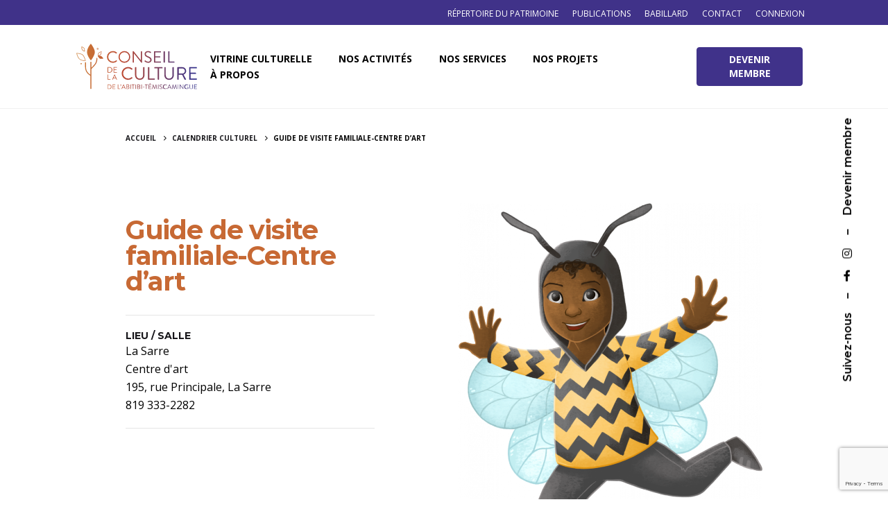

--- FILE ---
content_type: text/html; charset=UTF-8
request_url: https://ccat.qc.ca/calendrier/guide-de-visite-familiale-centre-dart/
body_size: 12153
content:
<!DOCTYPE html>
<html lang="fr-FR" prefix="og: https://ogp.me/ns#">
<head>
	<meta charset="UTF-8">
	<meta name="viewport" content="width=device-width, initial-scale=1.0, maximum-scale=1, user-scalable=no">

	
<!-- SEO par Rank Math - https://s.rankmath.com/home -->
<title>Guide de visite familiale-Centre d’art - Conseil de la culture de l&#039;Abitibi-Témiscamingue</title>
<meta name="robots" content="follow, index, max-snippet:-1, max-video-preview:-1, max-image-preview:large"/>
<link rel="canonical" href="https://ccat.qc.ca/calendrier/guide-de-visite-familiale-centre-dart/" />
<meta property="og:locale" content="fr_FR">
<meta property="og:type" content="article">
<meta property="og:title" content="Guide de visite familiale-Centre d’art - Conseil de la culture de l&#039;Abitibi-Témiscamingue">
<meta property="og:url" content="https://ccat.qc.ca/calendrier/guide-de-visite-familiale-centre-dart/">
<meta property="og:site_name" content="Conseil de la culture de l&#039;Abitibi-Témiscamingue">
<meta property="article:publisher" content="https://www.facebook.com/cultureat/">
<meta property="og:image" content="https://ccat.qc.ca/wp-content/uploads/2021/05/fd32c43bf861a5f8bd6491a72f1829b4dd35ce0d8ab3e5a6eb982b08204370ad-817x1024.png">
<meta property="og:image:secure_url" content="https://ccat.qc.ca/wp-content/uploads/2021/05/fd32c43bf861a5f8bd6491a72f1829b4dd35ce0d8ab3e5a6eb982b08204370ad-817x1024.png">
<meta property="og:image:width" content="1200">
<meta property="og:image:height" content="630">
<meta property="og:image:alt" content="Guide de visite familiale-Centre d’art">
<meta property="og:image:type" content="image/png">
<meta name="twitter:card" content="summary_large_image">
<meta name="twitter:title" content="Guide de visite familiale-Centre d’art - Conseil de la culture de l&#039;Abitibi-Témiscamingue">
<meta name="twitter:site" content="@CultureAT">
<meta name="twitter:creator" content="@CultureAT">
<meta name="twitter:image" content="https://ccat.qc.ca/wp-content/uploads/2021/02/logo-conseil-de-la-culture-de-l-abitibi-temiscamingue-facebook.png">
<script type="application/ld+json" class="rank-math-schema">{"@context":"https://schema.org","@graph":[{"@type":"Place","@id":"https://ccat.qc.ca/#place","geo":{"@type":"GeoCoordinates","latitude":"48.2393059","longitude":"-79.0202535"},"hasMap":"https://www.google.com/maps/search/?api=1&amp;query=48.2393059,-79.0202535","address":{"@type":"PostalAddress","streetAddress":"150 Avenue du Lac","addressLocality":"Rouyn-Noranda","addressRegion":"QC","postalCode":"J9X 4N5","addressCountry":"Canada"}},{"@type":["NGO","Organization"],"@id":"https://ccat.qc.ca/#organization","name":"Conseil de la culture de l'Abitibi-T\u00e9miscamingue","url":"https://ccat.qc.ca","address":{"@type":"PostalAddress","streetAddress":"150 Avenue du Lac","addressLocality":"Rouyn-Noranda","addressRegion":"QC","postalCode":"J9X 4N5","addressCountry":"Canada"},"logo":{"@type":"ImageObject","url":"https://ccat.qc.ca/wp-content/uploads/2021/02/logo-conseil-de-la-culture-de-l-abitibi-temiscamingue-google.png"},"contactPoint":[{"@type":"ContactPoint","telephone":"1877764.9511","contactType":"customer support"}],"location":{"@id":"https://ccat.qc.ca/#place"}},{"@type":"WebSite","@id":"https://ccat.qc.ca/#website","url":"https://ccat.qc.ca","name":"Conseil de la culture de l'Abitibi-T\u00e9miscamingue","publisher":{"@id":"https://ccat.qc.ca/#organization"},"inLanguage":"fr-FR"},{"@type":"ImageObject","@id":"https://ccat.qc.ca/calendrier/guide-de-visite-familiale-centre-dart/#primaryImage","url":"https://ccat.qc.ca/wp-content/uploads/2021/02/logo-conseil-de-la-culture-de-l-abitibi-temiscamingue-facebook.png","width":"1200","height":"630"},{"@type":"WebPage","@id":"https://ccat.qc.ca/calendrier/guide-de-visite-familiale-centre-dart/#webpage","url":"https://ccat.qc.ca/calendrier/guide-de-visite-familiale-centre-dart/","name":"Guide de visite familiale-Centre d\u2019art - Conseil de la culture de l&#039;Abitibi-T\u00e9miscamingue","datePublished":"2021-04-29T00:00:00-04:00","dateModified":"2021-04-29T00:00:00-04:00","isPartOf":{"@id":"https://ccat.qc.ca/#website"},"primaryImageOfPage":{"@id":"https://ccat.qc.ca/calendrier/guide-de-visite-familiale-centre-dart/#primaryImage"},"inLanguage":"fr-FR"}]}</script>
<!-- /Extension Rank Math WordPress SEO -->

<link rel='dns-prefetch' href='//cdn.datatables.net' />
<link rel='dns-prefetch' href='//www.googletagmanager.com' />
<link rel='dns-prefetch' href='//s.w.org' />
<link rel="alternate" type="application/rss+xml" title="Conseil de la culture de l&#039;Abitibi-Témiscamingue &raquo; Flux" href="https://ccat.qc.ca/feed/" />
<link rel="alternate" type="application/rss+xml" title="Conseil de la culture de l&#039;Abitibi-Témiscamingue &raquo; Flux des commentaires" href="https://ccat.qc.ca/comments/feed/" />
		<script type="text/javascript">
			window._wpemojiSettings = {"baseUrl":"https:\/\/s.w.org\/images\/core\/emoji\/13.0.0\/72x72\/","ext":".png","svgUrl":"https:\/\/s.w.org\/images\/core\/emoji\/13.0.0\/svg\/","svgExt":".svg","source":{"concatemoji":"https:\/\/ccat.qc.ca\/wp-includes\/js\/wp-emoji-release.min.js?ver=5.5.17"}};
			!function(e,a,t){var n,r,o,i=a.createElement("canvas"),p=i.getContext&&i.getContext("2d");function s(e,t){var a=String.fromCharCode;p.clearRect(0,0,i.width,i.height),p.fillText(a.apply(this,e),0,0);e=i.toDataURL();return p.clearRect(0,0,i.width,i.height),p.fillText(a.apply(this,t),0,0),e===i.toDataURL()}function c(e){var t=a.createElement("script");t.src=e,t.defer=t.type="text/javascript",a.getElementsByTagName("head")[0].appendChild(t)}for(o=Array("flag","emoji"),t.supports={everything:!0,everythingExceptFlag:!0},r=0;r<o.length;r++)t.supports[o[r]]=function(e){if(!p||!p.fillText)return!1;switch(p.textBaseline="top",p.font="600 32px Arial",e){case"flag":return s([127987,65039,8205,9895,65039],[127987,65039,8203,9895,65039])?!1:!s([55356,56826,55356,56819],[55356,56826,8203,55356,56819])&&!s([55356,57332,56128,56423,56128,56418,56128,56421,56128,56430,56128,56423,56128,56447],[55356,57332,8203,56128,56423,8203,56128,56418,8203,56128,56421,8203,56128,56430,8203,56128,56423,8203,56128,56447]);case"emoji":return!s([55357,56424,8205,55356,57212],[55357,56424,8203,55356,57212])}return!1}(o[r]),t.supports.everything=t.supports.everything&&t.supports[o[r]],"flag"!==o[r]&&(t.supports.everythingExceptFlag=t.supports.everythingExceptFlag&&t.supports[o[r]]);t.supports.everythingExceptFlag=t.supports.everythingExceptFlag&&!t.supports.flag,t.DOMReady=!1,t.readyCallback=function(){t.DOMReady=!0},t.supports.everything||(n=function(){t.readyCallback()},a.addEventListener?(a.addEventListener("DOMContentLoaded",n,!1),e.addEventListener("load",n,!1)):(e.attachEvent("onload",n),a.attachEvent("onreadystatechange",function(){"complete"===a.readyState&&t.readyCallback()})),(n=t.source||{}).concatemoji?c(n.concatemoji):n.wpemoji&&n.twemoji&&(c(n.twemoji),c(n.wpemoji)))}(window,document,window._wpemojiSettings);
		</script>
		<style type="text/css">
img.wp-smiley,
img.emoji {
	display: inline !important;
	border: none !important;
	box-shadow: none !important;
	height: 1em !important;
	width: 1em !important;
	margin: 0 .07em !important;
	vertical-align: -0.1em !important;
	background: none !important;
	padding: 0 !important;
}
</style>
	<link rel='stylesheet' id='wp-block-library-css'  href='https://ccat.qc.ca/wp-includes/css/dist/block-library/style.min.css?ver=5.5.17' type='text/css' media='all' />
<link rel='stylesheet' id='wp-block-library-theme-css'  href='https://ccat.qc.ca/wp-includes/css/dist/block-library/theme.min.css?ver=5.5.17' type='text/css' media='all' />
<link rel='stylesheet' id='contact-form-7-css'  href='https://ccat.qc.ca/wp-content/plugins/contact-form-7/includes/css/styles.css?ver=5.4' type='text/css' media='all' />
<link rel='stylesheet' id='parent-style-css'  href='https://ccat.qc.ca/wp-content/themes/ohio/style.css?ver=1.1' type='text/css' media='all' />
<link rel='stylesheet' id='datatable-style-css'  href='//cdn.datatables.net/1.10.24/css/jquery.dataTables.min.css?ver=5.5.17' type='text/css' media='all' />
<link rel='stylesheet' id='dashicons-css'  href='https://ccat.qc.ca/wp-includes/css/dashicons.min.css?ver=5.5.17' type='text/css' media='all' />
<link rel='stylesheet' id='ohio-style-css'  href='https://ccat.qc.ca/wp-content/themes/ohio-child/style.css?ver=1.0.1' type='text/css' media='all' />
<style id='ohio-style-inline-css' type='text/css'>
.search-global.fixed .ion{color:#ffffff;}.clb-popup.clb-hamburger-nav{background-color:#f4f4f4;}.site-header{border-bottom-style:solid;}.site-header.header-fixed{border-bottom-style:solid;}.clb-page-headline::after{background-color:transparent;}.breadcrumbs .breadcrumbs-slug a,.breadcrumbs .breadcrumbs-slug span,.breadcrumbs .breadcrumbs-slug i{font-size:10px;font-weight:700;}.site-footer .page-container{max-width:1300px}.clb-subscribe-img{background-image:url('https://ccat.qc.ca/wp-content/uploads/2019/10/oh__img100_small-768x492.jpg');background-size:cover;background-position:center center;background-repeat:no-repeat;}.site-footer{color:rgba(255,255,255,0.8);}.site-footer,.site-footer .widgets a,.site-footer .btn-flat{color:rgba(255,255,255,0.8);}.site-footer .widget-title{color:#6a696c;}.site-footer .site-info{font-size:10px;}body{font-family:'Open Sans', sans-serif;}{font-family:'Montserrat', sans-serif;}h1,h2,h3,h4,h5,h6,.box-count,.font-titles,.fullscreen-nav .menu-link,.clb-hamburger-nav .menu .nav-item a,.site-header.mobile-header .main-nav .nav-item,.btn, .button, a.button, input[type="submit"], a.btn-link,.widget_shopping_cart_content .mini-cart-description .mini-cart-item-title > a,.woo-c_product_name > a:not(.woo-c_product_category),.socialbar.inline a,.vc_row .vc-bg-side-text,.counter-box-count{font-family:'Montserrat', sans-serif;}.countdown-box .box-time .box-count,.chart-box-pie-content{font-family:'Montserrat', sans-serif;}.countdown-box .box-time .box-count,.chart-box-pie-content{font-family:'Montserrat', sans-serif;}.countdown-box .box-time .box-count,.chart-box-pie-content{font-family:'Montserrat', sans-serif;}.portfolio-item h4,.portfolio-item h4.title,.portfolio-item h4 a,.portfolio-item-2 h4,.portfolio-item-2 h4.title,.portfolio-item-2 h4 a{font-family:'Montserrat', sans-serif;font-size:inherit;line-height:inherit;}.blog-item h3.title{font-family:'Montserrat', sans-serif;line-height:initial;}.blog-item h3.title a{font-size:initial;}.portfolio-item-2 h4{font-family:'Montserrat', sans-serif;}p.subtitle,.subtitle-font,.heading .subtitle,a.category{font-family:'Montserrat', sans-serif;}span.category > a,div.category > a{font-family:'Montserrat', sans-serif;}.portfolio-item .subtitle-font,.woocommerce ul.products li.product .subtitle-font.category,.woocommerce ul.products li.product .subtitle-font.category > a{font-family:'Montserrat', sans-serif;font-size:inherit;line-height:inherit;}.contact-form.classic input::-webkit-input-placeholder,.contact-form.classic textarea::-webkit-input-placeholder,input.classic::-webkit-input-placeholder,input.classic::-moz-placeholder{font-family:'Montserrat', sans-serif;}.contact-form.classic input::-moz-placeholder,.contact-form.classic textarea::-moz-placeholder{font-family:'Montserrat', sans-serif;}input.classic:-ms-input-placeholder,.contact-form.classic input:-ms-input-placeholder,.contact-form.classic textarea:-ms-input-placeholder{font-family:'Montserrat', sans-serif;}.brand-color,.brand-color-i,.brand-color-hover-i:hover,.brand-color-hover:hover,.has-brand-color-color,.is-style-outline .has-brand-color-color,a:hover,.blog-grid:hover h3 a,.portfolio-item.grid-2:hover h4.title,.fullscreen-nav li a:hover,.socialbar.inline a:hover,.gallery .expand .ion:hover,.close .ion:hover,.accordionItem_title:hover,.tab .tabNav_link:hover,.widget .socialbar a:hover,.social-bar .socialbar a:hover,.share-bar .links a:hover,.widget_shopping_cart_content .buttons a.button:first-child:hover,span.page-numbers.current,a.page-numbers:hover,.main-nav .nav-item.active-main-item > .menu-link,.comment-content a,.page-headline .subtitle b:before,nav.pagination li .page-numbers.active,#mega-menu-wrap > ul .sub-menu > li > a:hover,#mega-menu-wrap > ul .sub-sub-menu > li > a:hover,#mega-menu-wrap > ul > .current-menu-ancestor > a,#mega-menu-wrap > ul .sub-menu:not(.sub-menu-wide) .current-menu-ancestor > a,#mega-menu-wrap > ul .current-menu-item > a,#fullscreen-mega-menu-wrap > ul .current-menu-ancestor > a,#fullscreen-mega-menu-wrap > ul .current-menu-item > a,.woocommerce .woo-my-nav li.is-active a,.portfolio-sorting li a.active,.widget_nav_menu .current-menu-item > a,.widget_pages .current-menu-item > a,.portfolio-item-fullscreen .portfolio-details-date:before,.btn.btn-link:hover,.blog-grid-content .category-holder:after,.clb-page-headline .post-meta-estimate:before,.comments-area .comment-date-and-time:after,.post .entry-content a:not(.wp-block-button__link),.project-page-content .date:before,.pagination li .btn.active,.pagination li .btn.current,.pagination li .page-numbers.active,.pagination li .page-numbers.current,.category-holder:after,.clb-hamburger-nav .menu .nav-item:hover > a.menu-link .ion,.clb-hamburger-nav .menu .nav-item .visible > a.menu-link .ion,.clb-hamburger-nav .menu .nav-item.active > a.menu-link .ion,.clb-hamburger-nav .menu .sub-nav-item:hover > a.menu-link .ion,.clb-hamburger-nav .menu .sub-nav-item .visible > a.menu-link .ion,.clb-hamburger-nav .menu .sub-nav-item.active > a.menu-link .ion,.widgets a,.widgets a *:not(.fab),.pricing:hover .pricing_price_title,.btn-link:focus, a.btn-link:focus,.btn-link:active, a.btn-link:active,.pricing_list_item .ion,a.highlighted,.woocommerce .woocommerce-privacy-policy-text a{color:#40328a;}.brand-border-color,.brand-border-color-hover,.has-brand-color-background-color,.is-style-outline .has-brand-color-color,.wp-block-button__link:hover,.custom-cursor .circle-cursor--outer,.btn-brand, .btn:not(.btn-link):hover,.btn-brand:active, .btn:not(.btn-link):active,.btn-brand:focus, .btn:not(.btn-link):focus,a.button:hover,button.button:hover,.pricing:hover .btn.btn-brand{border-color:#40328a;}.brand-bg-color,.brand-bg-color-after,.brand-bg-color-before,.brand-bg-color-hover,.brand-bg-color-i,.brand-bg-color-hover-i,.btn-brand:not(.btn-outline),.has-brand-color-background-color,a.brand-bg-color,.wp-block-button__link:hover,.widget_price_filter .ui-slider-range,.widget_price_filter .ui-slider-handle:after,.main-nav .nav-item:before,.main-nav .nav-item.current-menu-item:before,.widget_calendar caption,.tag:hover,.page-headline .tags .tag,.radio input:checked + .input:after,.menu-list-details .tag,.custom-cursor .circle-cursor--inner,.custom-cursor .circle-cursor--inner.cursor-link-hover,.btn-round:before,.btn:not(.btn-link):hover,.btn:not(.btn-link):active,.btn:not(.btn-link):focus,button.button:not(.btn-link):hover,a.button:not(.btn-link):hover,.btn.btn-flat:hover,.btn.btn-flat:focus,.btn.btn-outline:hover,nav.pagination li .btn.active:hover,.tag:not(body):hover,.tag-cloud-link:hover,.pricing_price_time:hover,.pricing:hover .btn.btn-brand{background-color:#40328a;} @media screen and (min-width:1025px){} @media screen and (min-width:769px) and (max-width:1024px){} @media screen and (max-width:768px){}
</style>
<script type='text/javascript' src='https://ccat.qc.ca/wp-includes/js/jquery/jquery.js?ver=1.12.4-wp' id='jquery-core-js'></script>
<script type='text/javascript' src='https://www.googletagmanager.com/gtag/js?id=UA-8466355-19' id='google_gtagjs-js' async></script>
<script type='text/javascript' id='google_gtagjs-js-after'>
window.dataLayer = window.dataLayer || [];function gtag(){dataLayer.push(arguments);}
gtag('js', new Date());
gtag('config', 'UA-8466355-19');
</script>
<link rel="EditURI" type="application/rsd+xml" title="RSD" href="https://ccat.qc.ca/xmlrpc.php?rsd" />
<link rel="wlwmanifest" type="application/wlwmanifest+xml" href="https://ccat.qc.ca/wp-includes/wlwmanifest.xml" /> 
<link rel='shortlink' href='https://ccat.qc.ca/?p=52790' />
<link rel="alternate" type="application/json+oembed" href="https://ccat.qc.ca/wp-json/oembed/1.0/embed?url=https%3A%2F%2Fccat.qc.ca%2Fcalendrier%2Fguide-de-visite-familiale-centre-dart%2F" />
<link rel="alternate" type="text/xml+oembed" href="https://ccat.qc.ca/wp-json/oembed/1.0/embed?url=https%3A%2F%2Fccat.qc.ca%2Fcalendrier%2Fguide-de-visite-familiale-centre-dart%2F&#038;format=xml" />
<meta name="generator" content="Site Kit by Google 1.99.0" /><style type="text/css">.recentcomments a{display:inline !important;padding:0 !important;margin:0 !important;}</style><link rel="icon" href="https://ccat.qc.ca/wp-content/uploads/2021/02/cropped-favicon-conseil-de-la-culture-de-l-abitibi-temiscamingue-32x32.png" sizes="32x32" />
<link rel="icon" href="https://ccat.qc.ca/wp-content/uploads/2021/02/cropped-favicon-conseil-de-la-culture-de-l-abitibi-temiscamingue-192x192.png" sizes="192x192" />
<link rel="apple-touch-icon" href="https://ccat.qc.ca/wp-content/uploads/2021/02/cropped-favicon-conseil-de-la-culture-de-l-abitibi-temiscamingue-180x180.png" />
<meta name="msapplication-TileImage" content="https://ccat.qc.ca/wp-content/uploads/2021/02/cropped-favicon-conseil-de-la-culture-de-l-abitibi-temiscamingue-270x270.png" />
</head>
<body class="calendrier-template-default single single-calendrier postid-52790 wp-embed-responsive group-blog ohio-theme-2-0-0 with-header-1 with-spacer elementor-default elementor-kit-87030">
	
<div class="page-preloader hide" id="page-preloader">
		<svg class="spinner" viewBox="0 0 50 50">
  							<circle class="path" cx="25" cy="25" r="20" fill="none" stroke-width="4"></circle>
						</svg></div>	
		
    <div class="clb-social">
        <ul class="clb-social-holder font-titles icons"> 
            <li class="clb-social-holder-follow">Suivez-nous</li>
            <li class="clb-social-holder-dash">&ndash;</li>
                                                    <li>
                            <a target="_blank" href=" https://www.facebook.com/cultureat/" class="facebook">
                                <i class='fab fa-facebook-f'></i>                             </a>
                        </li>
                                                                            <li>
                            <a target="_blank" href=" https://www.instagram.com/conseilcultureat/" class="instagram">
                                <i class='fab fa-instagram'></i>                             </a>
                        </li>
                                                                <li class="clb-social-holder-dash">&ndash;</li>
                <li class="clb-social-holder-follow"><a href="https://ccat.qc.ca/compte/inscription/">Devenir membre</a></li>
                    </ul>
    </div>
	<div class="circle-cursor circle-cursor--outer"></div>
	<div class="circle-cursor circle-cursor--inner"></div>
	<div id="page" class="site">
		<a class="skip-link screen-reader-text" href="#main">Skip to content</a>
				<style>
	.top-bar {
background-color: #403289;
position: relative;
height: auto;
color: white;
}
.top-bar ul {
	list-style: none;
}
.top-bar li {
	display: inline-block;
	padding: 5px 10px;
	float: right;
}
.top-bar li a{
font-size: 12px;
text-transform: uppercase;
font-weight: 500;
}
.top-bar li a:hover {
color: #8e86b7;
}
</style>
<nav class="top-bar" data-topbar role="navigation">
	<div class="page-container">
		<div class="row">
			<div class="col-md-12">
				<section class="top-bar-section navbar-right">
					<ul id="menu-menu-secondaire" class="menu"><li id="nav-menu-item-87559-69724e7330bc1" class="mega-menu-item nav-item menu-item-depth-0 "><a href="https://ccat.qc.ca/compte/connexion/" class="menu-link main-menu-link item-title"><span>Connexion</span></a></li>
<li id="nav-menu-item-85787-69724e7330c50" class="mega-menu-item nav-item menu-item-depth-0 "><a href="https://ccat.qc.ca/a-propos/equipe/" class="menu-link main-menu-link item-title"><span>Contact</span></a></li>
<li id="nav-menu-item-76361-69724e7330c99" class="mega-menu-item nav-item menu-item-depth-0 "><a href="https://ccat.qc.ca/ressources/babillard/" class="menu-link main-menu-link item-title"><span>Babillard</span></a></li>
<li id="nav-menu-item-82666-69724e7330cd7" class="mega-menu-item nav-item menu-item-depth-0 "><a href="https://ccat.qc.ca/ressources/publications/" class="menu-link main-menu-link item-title"><span>Publications</span></a></li>
<li id="nav-menu-item-101136-69724e7330d13" class="mega-menu-item nav-item menu-item-depth-0 "><a href="https://patrimoine.ccat.qc.ca" class="menu-link main-menu-link item-title"><span>Répertoire du patrimoine</span></a></li>
</ul>				</section>
			</div>
		</div>
	</div>
</nav>
		

		
<header id="masthead" class="site-header header-1 extended-menu"
	 data-header-fixed="true"		 data-fixed-initial-offset="150">

	<div class="header-wrap page-container">
		<div class="header-wrap-inner">
			<div class="left-part">
													<div class="mobile-hamburger">
						
<!-- Fullscreen -->
<div class="clb-hamburger btn-round btn-round-light dark-mode-reset" tabindex="1">
	<i class="ion">
		<a href="#" class="clb-hamburger-holder" aria-controls="site-navigation" aria-expanded="false">
			<span class="_shape"></span>
			<span class="_shape"></span>
		</a>	
	</i>
</div>					</div>
								
<div class="site-branding">
	<a class="site-title font-titles" href="https://ccat.qc.ca/" rel="home">
		<div class="logo with-mobile">
							<img src="https://ccat.qc.ca/wp-content/uploads/2021/01/conseil-de-la-culture-abitibi-temiscamingue_logo_couleur.svg" class=" svg-logo"  srcset="https://ccat.qc.ca/wp-content/uploads/2021/01/conseil-de-la-culture-abitibi-temiscamingue_logo_couleur.svg 2x" alt="Conseil de la culture de l&#039;Abitibi-Témiscamingue" >
				
				
					</div>
		<div class="fixed-logo">
							<img src="https://ccat.qc.ca/wp-content/uploads/2021/01/conseil-de-la-culture-abitibi-temiscamingue_logo_couleur.svg"  class="svg-logo" srcset="https://ccat.qc.ca/wp-content/uploads/2021/01/conseil-de-la-culture-abitibi-temiscamingue_logo_couleur.svg 2x" alt="Conseil de la culture de l&#039;Abitibi-Témiscamingue">
					</div>
				<div class="mobile-logo">
			<img src="https://ccat.qc.ca/wp-content/uploads/2021/01/conseil-de-la-culture-abitibi-temiscamingue_logo_couleur.svg" class=" svg-logo" alt="Conseil de la culture de l&#039;Abitibi-Témiscamingue">

			
		</div>
						<div class="fixed-mobile-logo">
			<img src="https://ccat.qc.ca/wp-content/uploads/2021/01/conseil-de-la-culture-abitibi-temiscamingue_logo_couleur.svg" class=" svg-logo" alt="Conseil de la culture de l&#039;Abitibi-Témiscamingue">
		</div>
				<div class="for-onepage">
			<span class="dark hidden">
									Conseil de la culture de l&#039;Abitibi-Témiscamingue							</span>
			<span class="light hidden">
									<img src="https://ccat.qc.ca/wp-content/uploads/2021/01/conseil-de-la-culture-abitibi-temiscamingue_logo_couleur.svg"  class="svg-logo" srcset="https://ccat.qc.ca/wp-content/uploads/2021/01/conseil-de-la-culture-abitibi-temiscamingue_logo_couleur.svg 2x" alt="Conseil de la culture de l&#039;Abitibi-Témiscamingue">
							</span>
		</div>
	</a>
</div>	
			</div>

	        <div class="right-part">
	            
<nav id="site-navigation" class="main-nav">

    <!-- Mobile overlay -->
    <div class="mbl-overlay menu-mbl-overlay">
        <div class="mbl-overlay-bg"></div>

        <!-- Close bar -->
        <div class="close-bar text-left">
            <div class="btn-round btn-round-light clb-close" tabindex="0">
                <i class="ion ion-md-close"></i>
            </div>

            <!-- Search -->
            
        </div>
        <div class="mbl-overlay-container">

            <!-- Navigation -->
            <div id="mega-menu-wrap" class="main-nav-container">

                <ul id="primary-menu" class="menu"><li id="nav-menu-item-21380-69724e7340eb9" class="mega-menu-item nav-item menu-item-depth-0 has-submenu "><a href="#" class="menu-link main-menu-link item-title"><span>Vitrine culturelle</span><div class="has-submenu-icon"><i class="menu-plus ion ion-md-add"></i></div></a>
<div class="sub-nav"><ul class="menu-depth-1 sub-menu sub-nav-group" >
	<li id="nav-menu-item-21707-69724e7340f22" class="mega-menu-item sub-nav-item menu-item-depth-1 "><a href="https://ccat.qc.ca/vitrine/calendrier-culturel/" class="menu-link sub-menu-link"><span>Calendrier culturel</span></a></li>
	<li id="nav-menu-item-26378-69724e7340f5e" class="mega-menu-item sub-nav-item menu-item-depth-1 "><a href="https://ccat.qc.ca/vitrine/bottin-culturel/" class="menu-link sub-menu-link"><span>Bottin culturel</span></a></li>
	<li id="nav-menu-item-21916-69724e7340f90" class="mega-menu-item sub-nav-item menu-item-depth-1 "><a href="https://ccat.qc.ca/vitrine/actualites/" class="menu-link sub-menu-link"><span>Actualités</span></a></li>
	<li id="nav-menu-item-64397-69724e7340fbd" class="mega-menu-item sub-nav-item menu-item-depth-1 "><a href="https://ccat.qc.ca/vitrine/marche-culturel/" class="menu-link sub-menu-link"><span>Marché culturel</span></a></li>
	<li id="nav-menu-item-26710-69724e7340fe8" class="mega-menu-item sub-nav-item menu-item-depth-1 "><a href="https://ccat.qc.ca/vitrine/realisations-culturelles/" class="menu-link sub-menu-link"><span>Réalisations culturelles</span></a></li>
</ul></div>
</li>
<li id="nav-menu-item-77047-69724e7341084" class="mega-menu-item nav-item menu-item-depth-0 has-submenu "><a href="#" class="menu-link main-menu-link item-title"><span>Nos activités</span><div class="has-submenu-icon"><i class="menu-plus ion ion-md-add"></i></div></a>
<div class="sub-nav"><ul class="menu-depth-1 sub-menu sub-nav-group" >
	<li id="nav-menu-item-78012-69724e73410c6" class="mega-menu-item sub-nav-item menu-item-depth-1 "><a href="https://ccat.qc.ca/nos-activites/programmation/" class="menu-link sub-menu-link"><span>Programmation</span></a></li>
	<li id="nav-menu-item-101049-69724e73410f5" class="mega-menu-item sub-nav-item menu-item-depth-1 "><a href="https://ccat.qc.ca/projet/prix-dexcellence-en-arts-et-culture-edition-2026/" class="menu-link sub-menu-link"><span>Prix d’excellence</span></a></li>
</ul></div>
</li>
<li id="nav-menu-item-60020-69724e7341197" class="mega-menu-item nav-item menu-item-depth-0 has-submenu "><a href="#" class="menu-link main-menu-link item-title"><span>Nos services</span><div class="has-submenu-icon"><i class="menu-plus ion ion-md-add"></i></div></a>
<div class="sub-nav"><ul class="menu-depth-1 sub-menu sub-nav-group" >
	<li id="nav-menu-item-99340-69724e734120c" class="mega-menu-item sub-nav-item menu-item-depth-1 "><a href="https://ccat.qc.ca/projet/programme-de-partenariat-territorial-2025/" class="menu-link sub-menu-link"><span>Programme de partenariat territorial</span></a></li>
	<li id="nav-menu-item-84926-69724e73412c3" class="mega-menu-item sub-nav-item menu-item-depth-1 "><a href="https://ccat.qc.ca/services/formation-continue/abitibi-temiscamingue/" class="menu-link sub-menu-link"><span>Formation continue | Abitibi-Témiscamingue</span></a></li>
	<li id="nav-menu-item-84928-69724e7341304" class="mega-menu-item sub-nav-item menu-item-depth-1 "><a href="https://ccat.qc.ca/services/formation-continue/baie-james/" class="menu-link sub-menu-link"><span>Formation continue | Baie-James</span></a></li>
	<li id="nav-menu-item-95240-69724e7341333" class="mega-menu-item sub-nav-item menu-item-depth-1 "><a href="https://ccat.qc.ca/services/ressources-aide/appels-de-projet/" class="menu-link sub-menu-link"><span>Appels de projets</span></a></li>
	<li id="nav-menu-item-21854-69724e734135c" class="mega-menu-item sub-nav-item menu-item-depth-1 "><a href="https://ccat.qc.ca/services/ressources-aide/" class="menu-link sub-menu-link"><span>Boîte à outils</span></a></li>
	<li id="nav-menu-item-90288-69724e7341384" class="mega-menu-item sub-nav-item menu-item-depth-1 "><a href="https://ccat.qc.ca/services/soutien-conseil/" class="menu-link sub-menu-link"><span>Soutien-conseil</span></a></li>
</ul></div>
</li>
<li id="nav-menu-item-21860-69724e73413ba" class="mega-menu-item nav-item menu-item-depth-0 "><a href="https://ccat.qc.ca/nos-projets/" class="menu-link main-menu-link item-title"><span>Nos projets</span></a></li>
<li id="nav-menu-item-77060-69724e7341455" class="mega-menu-item nav-item menu-item-depth-0 has-submenu "><a href="#" class="menu-link main-menu-link item-title"><span>À propos</span><div class="has-submenu-icon"><i class="menu-plus ion ion-md-add"></i></div></a>
<div class="sub-nav"><ul class="menu-depth-1 sub-menu sub-nav-group" >
	<li id="nav-menu-item-77062-69724e7341495" class="mega-menu-item sub-nav-item menu-item-depth-1 "><a href="https://ccat.qc.ca/a-propos/mission/" class="menu-link sub-menu-link"><span>Mission</span></a></li>
	<li id="nav-menu-item-77061-69724e73414c2" class="mega-menu-item sub-nav-item menu-item-depth-1 "><a href="https://ccat.qc.ca/a-propos/equipe/" class="menu-link sub-menu-link"><span>Équipe</span></a></li>
	<li id="nav-menu-item-98322-69724e73414ec" class="mega-menu-item sub-nav-item menu-item-depth-1 "><a href="https://ccat.qc.ca/emplois/" class="menu-link sub-menu-link"><span>Emplois</span></a></li>
	<li id="nav-menu-item-86371-69724e7341513" class="mega-menu-item sub-nav-item menu-item-depth-1 "><a href="https://ccat.qc.ca/category/blogue-du-ccat/" class="menu-link sub-menu-link"><span>Le blogue du CCAT</span></a></li>
</ul></div>
</li>
</ul>            </div>

            <!-- Copyright -->
            <div class="copyright">
                © 2020, CCAT                <br>
                Web + Programmation <a href="https://equipelebleu.com" target="_blank">LEBLEU</a>            </div>
            
            
            
            <!-- Social links -->
                    </div>

        <!-- Mobile social icons -->
        
    <div class="clb-social">
        <ul class="clb-social-holder font-titles icons"> 
            <li class="clb-social-holder-follow">Suivez-nous</li>
            <li class="clb-social-holder-dash">&ndash;</li>
                                                    <li>
                            <a target="_blank" href=" https://www.facebook.com/cultureat/" class="facebook">
                                <i class='fab fa-facebook-f'></i>                             </a>
                        </li>
                                                                            <li>
                            <a target="_blank" href=" https://www.instagram.com/conseilcultureat/" class="instagram">
                                <i class='fab fa-instagram'></i>                             </a>
                        </li>
                                                                <li class="clb-social-holder-dash">&ndash;</li>
                <li class="clb-social-holder-follow"><a href="https://ccat.qc.ca/compte/inscription/">Devenir membre</a></li>
                    </ul>
    </div>
    </div>
</nav>
	            
	            




<ul class="menu-optional">
	<li class="btn-optional-holder">
					<a href="https://ccat.qc.ca/espace-membre/" class="btn btn-small btn-optional">
				Devenir membre
			</a>
					</li>
			<li>
			
		</li>
		</ul>

								
	            <div class="close-menu"></div>
	        </div>
    	</div>
	</div>
</header>

		
		
		<div id="content" class="site-content" data-mobile-menu-resolution="1024">
						<div class="header-cap"></div>
			



<div class="breadcrumbs">
	<div class="page-container">
		<div class="vc_row">
			<div class="breadcrumbs-holder">
				<div class="vc_col-md-12">
					<ol class="breadcrumbs-slug" itemscope="" itemtype="http://schema.org/BreadcrumbList">
						<li itemprop="itemListElement" itemscope="" itemtype="http://schema.org/ListItem">
							<a itemprop="item" href="https://ccat.qc.ca">
								<span itemprop="name">Accueil</span>
							</a>
							<i class="ion ion-ios-arrow-forward"></i>
							<meta itemprop="position" content="1">
						</li>
						<li itemprop="itemListElement" itemscope="" itemtype="http://schema.org/ListItem">
							<a itemprop="item" href="https://ccat.qc.ca/vitrine/calendrier-culturel/">
								<span itemprop="name">Calendrier culturel</span>
							</a>
							<i class="ion ion-ios-arrow-forward"></i>
							<meta itemprop="position" content="2">
						</li>
						<li itemprop="itemListElement" itemscope="" itemtype="http://schema.org/ListItem">
							<span itemprop="name" class="active">Guide de visite familiale-Centre d’art</span>
							<meta itemprop="position" content="3">
						</li>
					</ol>
				</div>
			</div>
		</div>
	</div>
</div>

<div class="project-page clb-page-headline without-cap text-left subheader_included headline-with-parallax ">
	<div class="clb-page-headline-holder pt-0">
		<div class="page-container">
			<div class="project-page-content pb-0 pt-0">
				<div class="vc_row">

					<div class="vc_col-md-5 vc_col-xs-12">
																			<span class="date">
															</span>
																		<div class="project-title">
							<h1 class="headline">Guide de visite familiale-Centre d’art</h1>
							<figure class="wp-block-table">
								<table>
									<tbody>
																																									<tr>
												<td>
													<div class="mt-10 mb-10">
														<h6 class="project-meta-title mb-0 mt-0">Lieu / salle</h6>
																													La Sarre<br>
																																											Centre d'art<br>
																																											195, rue Principale, La Sarre<br>
																																											819 333-2282																											</div>
												</td>
											</tr>
																													</tbody>
								</table>
							</figure>
						</div>
					</div>

					<div class="vc_col-md-push-1 vc_col-md-6 vc_col-xs-12">
																			<div class="project-description">
								<img src="https://ccat.qc.ca/wp-content/uploads/2021/05/fd32c43bf861a5f8bd6491a72f1829b4dd35ce0d8ab3e5a6eb982b08204370ad-817x1024.png" alt="">
																	<p class="copyright-photo"><small>&copy; Joannie Goulet – Griffonne</small></p>
															</div>
											</div>
				</div>
			</div>
		</div>
	</div>
</div>


	<div class="page-container">
		<div class="vc_row">
			<div class="vc_col-xs-12 mb-60 texte">
				<h4>Description</h4>
				Activité offerte dans le cadre du Festival Petits bonheurs Abitibi-Témiscamingue.  Soyez le guide de votre enfant à travers l’exposition du Centre d’art. Les personnages de la trousse permettront à vos enfants de s’amuser tout en découvrant Marylène Ménard artiste du verre & Robert Biron batteur de métal et leurs œuvres d’art colorées !				<figure class="wp-block-table">
					<table>
						<tbody>
															<tr>
									<td>Cout</td>
									<td>Gratuit</td>
								</tr>
																						<tr>
									<td>Billetterie</td>
									<td>
																					Aucun billet. Présentez vous directement au Centre d'art<br>
																													</td>
								</tr>
																													<tr>
									<td>Contact</td>
									<td>
																					Cassiopée Bois<br>
																															819-333-2282, poste 285<br>
																															cbois@ville.lasarre.qc.ca<br>
																			</td>
								</tr>
																						<tr>
									<td>Liens</td>
									<td>
																					<a href="https://petitsbonheursat.ca/activites/guide-de-visite-familiale-centre-dart/" target="_blank">Consulter le site Web de l'événement</a><br>
																															<a href="https://www.facebook.com/events/471712624044899/?acontext=%7B%22action_history%22%3A[%7B%22surface%22%3A%22page%22%2C%22mechanism%22%3A%22page_admin_bar%22%2C%22extra_data%22%3A%22%7B%5C%22page_id%5C%22%3A1099917600027485%7D%22%7D%2C%7B%22surface%22%3A%22" target="_blank">Facebook</a><br>
																			</td>
								</tr>
													</tbody>
					</table>
				</figure>

													<h4>Représentations</h4>
											<p>
																						<strong>Du 30 avril 2021 au 31 mai 2021</strong>
														<br>Selon les heures d'ouverture du Centre d'art						</p>
									
				<div class="clear mt-30"></div>
	<div class="signalerPageLien">
				<a href="#" role="signalerPage"><i class="fas fa-exclamation-triangle"></i> Signaler cette page pour erreur ou contenu inapproprié</a><br>
	</div>
<div class="signalerPage">
	<form action="https://ccat.qc.ca/calendrier/guide-de-visite-familiale-centre-dart/" method="post" class="mt-10" data-role="form-signalement">
		<input type="text" name="firstname" class="firstname" />
		<input type="text" name="lastname" class="lastname" />
		<fieldset>
			<div class="acf-field acf-field-select">
				<div class="acf-label"><label for="artiste"><strong>Explication</strong></label></div>
				<div class="acf-input">
					<textarea id="explication" name="explication" rows="8"></textarea>
				</div>
			</div>
			<p class="woocommerce-form-row form-row">
				<button type="submit" class="btn" name="envoyer" value="Envoyer">Envoyer</button>
			</p>
		</fieldset>
		<input type="hidden" name="token" value="">
	</form>
	<script src="https://www.google.com/recaptcha/api.js?render=6Lc24G8qAAAAABZedAfLEY0j8VXPmcETmSPScSwz"></script>
	<script>
		const formSignalement = document.querySelector('[data-role="form-signalement"]');
		if (formSignalement) {
			formSignalement.addEventListener('submit', function (e) {
				e.preventDefault();
				document.querySelector('button[type="submit"]').setAttribute('disabled', 'disabled');
				grecaptcha.execute('6Lc24G8qAAAAABZedAfLEY0j8VXPmcETmSPScSwz', { action: 'submit' }).then(token => {
					document.querySelector('input[name="token"]').value = token;
                    formSignalement.submit();
				});
			});
		}
	</script>
	</div>			</div>
		</div>
	</div>


	<script type="application/ld+json">
		{
		"@context": "https://schema.org",
		"@type": "Event",
		"location": {
			"@type": "Place",
			"address": {
			"@type": "PostalAddress",
			"addressLocality": "La Sarre",
			"addressRegion": "QC",
			"streetAddress": "195, rue Principale, La Sarre"
			},
			"name": "Centre d'art"
		},
		"performer": {
			"@type": "Person",
			"name": ""
		},
		"name": "Guide de visite familiale-Centre d’art",
		"offers": {
			"@type": "Offer",
			"price": "Gratuit",
			"priceCurrency": "CAD",
			"url": ""
		},
		"startDate": "2021-04-30",
		"endDate": "2021-05-31",
		"image": [
			"https://ccat.qc.ca/wp-content/uploads/2021/05/fd32c43bf861a5f8bd6491a72f1829b4dd35ce0d8ab3e5a6eb982b08204370ad-817x1024.png"
       	]
		}
	</script>

		</div>
		<footer id="colophon" class="site-footer clb__dark_section">
		<div class="page-container">
		<div class="widgets vc_row">
							<div class="vc_col-md-4 vc_col-sm-12 widgets-column">
					<ul><li id="ohio_widget_logo-2" class="widget widget_ohio_widget_logo">				<div class="theme-logo ">
					<a href="https://ccat.qc.ca/">
											<img src="https://ccat.qc.ca/wp-content/uploads/2020/10/ccat-logo-blanc.svg" class="main-logo  svg-logo" alt="Conseil de la culture de l&#039;Abitibi-Témiscamingue">
																</a>
				</div>
			</li>
<li id="text-2" class="widget widget_text">			<div class="textwidget"><p>Organisme à but non lucratif, le Conseil de la culture de l&rsquo;Abitibi-Témiscamingue (CCAT), qui compte actuellement environ 300 membres, regroupe des organismes, des artistes et des travailleurs culturels en provenance des différentes disciplines auprès desquelles il intervient.</p>
</div>
		</li>
</ul>
				</div>
			
			
							<div class="vc_col-md-3 vc_col-sm-6 widgets-column vc_col-md-push-1">
					<ul><li id="custom_html-5" class="widget_text widget widget_custom_html"><h3 class="title widget-title">Nous joindre</h3><div class="textwidget custom-html-widget"><p>
150, Avenue du Lac<br>
Rouyn-Noranda J9X 4N5
</p>
<p>
TÉLÉPHONE : <a href="tel:8197649511">819 764.9511</a><br>
SANS FRAIS : <a href="tel:18777649511">1 877 764.9511</a>
</p>
<p>
<a href="mailto:info@ccat.qc.ca">info@ccat.qc.ca</a>	
</p>
<p>
<a href="https://www.facebook.com/cultureat/" target="_blank" rel="noopener noreferrer"><i class="fab fa-facebook-f"></i></a>
<a href="https://twitter.com/CultureAT" style="margin-left: 10px" target="_blank" rel="noopener noreferrer"><i class="fab fa-twitter"></i></a>
</p>
</div></li>
</ul>
				</div>
			
							<div class="vc_col-md-4 vc_col-sm-6 widgets-column">
					<ul><li id="media_image-3" class="widget widget_media_image"><h3 class="title widget-title">Nos partenaires</h3><img width="200" height="38" src="https://ccat.qc.ca/wp-content/uploads/2020/05/quebec-logo.png" class="image wp-image-20678  attachment-full size-full" alt="" loading="lazy" style="max-width: 100%; height: auto;" /></li>
</ul>
				</div>
					</div>
	</div>
				<div class="site-info ">
			<div class="page-container">
				<div class="vc_row">
					<div class="vc_col-md-12">
						<div class="site-info-holder">
															<div class="left">
									© 2020, CCAT								</div>
								<div class="right">
									Web + Programmation <a href="https://equipelebleu.com" target="_blank">LEBLEU</a>								</div>
													</div>
					</div>
				</div>
			</div>
		</div>
	</footer>
	</div>

	
	
	
	<div class="clb-popup container-loading custom-popup">
		<div class="close-bar">
			<div class="btn-round clb-close" tabindex="0">
				<i class="ion ion-md-close"></i>
			</div>
		</div>
		<div class="clb-popup-holder">
			
		</div>
	</div>

	
	
	<style type="text/css"></style><link rel='stylesheet' id='ionicons-css'  href='https://ccat.qc.ca/wp-content/themes/ohio/assets/fonts/ionicons/css/ionicons.min.css?ver=5.5.17' type='text/css' media='all' />
<link rel='stylesheet' id='fontawesome-font-css'  href='https://ccat.qc.ca/wp-content/themes/ohio/assets/fonts/fa/css/fontawesome.min.css?ver=5.5.17' type='text/css' media='all' />
<link rel='stylesheet' id='ohio-global-fonts-css'  href='//fonts.googleapis.com/css?family=Open+Sans%3A800i%2C800%2C700i%2C700%2C600i%2C600%2C400i%2C400%2C300i%2C300%7CMontserrat%3A900i%2C900%2C800i%2C800%2C700i%2C700%2C600i%2C600%2C500i%2C500%2C400i%2C400%2C300i%2C300%2C200i%2C200%2C100i%2C100%26display%3Dswap&#038;ver=5.5.17' type='text/css' media='all' />
<script type='text/javascript' src='https://ccat.qc.ca/wp-includes/js/dist/vendor/wp-polyfill.min.js?ver=7.4.4' id='wp-polyfill-js'></script>
<script type='text/javascript' id='wp-polyfill-js-after'>
( 'fetch' in window ) || document.write( '<script src="https://ccat.qc.ca/wp-includes/js/dist/vendor/wp-polyfill-fetch.min.js?ver=3.0.0"></scr' + 'ipt>' );( document.contains ) || document.write( '<script src="https://ccat.qc.ca/wp-includes/js/dist/vendor/wp-polyfill-node-contains.min.js?ver=3.42.0"></scr' + 'ipt>' );( window.DOMRect ) || document.write( '<script src="https://ccat.qc.ca/wp-includes/js/dist/vendor/wp-polyfill-dom-rect.min.js?ver=3.42.0"></scr' + 'ipt>' );( window.URL && window.URL.prototype && window.URLSearchParams ) || document.write( '<script src="https://ccat.qc.ca/wp-includes/js/dist/vendor/wp-polyfill-url.min.js?ver=3.6.4"></scr' + 'ipt>' );( window.FormData && window.FormData.prototype.keys ) || document.write( '<script src="https://ccat.qc.ca/wp-includes/js/dist/vendor/wp-polyfill-formdata.min.js?ver=3.0.12"></scr' + 'ipt>' );( Element.prototype.matches && Element.prototype.closest ) || document.write( '<script src="https://ccat.qc.ca/wp-includes/js/dist/vendor/wp-polyfill-element-closest.min.js?ver=2.0.2"></scr' + 'ipt>' );
</script>
<script type='text/javascript' src='https://ccat.qc.ca/wp-includes/js/dist/i18n.min.js?ver=4ab02c8fd541b8cfb8952fe260d21f16' id='wp-i18n-js'></script>
<script type='text/javascript' src='https://ccat.qc.ca/wp-includes/js/dist/vendor/lodash.min.js?ver=4.17.21' id='lodash-js'></script>
<script type='text/javascript' id='lodash-js-after'>
window.lodash = _.noConflict();
</script>
<script type='text/javascript' src='https://ccat.qc.ca/wp-includes/js/dist/url.min.js?ver=d80b474ffb72c3b6933165cc1b3419f6' id='wp-url-js'></script>
<script type='text/javascript' src='https://ccat.qc.ca/wp-includes/js/dist/hooks.min.js?ver=63769290dead574c40a54748f22ada71' id='wp-hooks-js'></script>
<script type='text/javascript' id='wp-api-fetch-js-translations'>
( function( domain, translations ) {
	var localeData = translations.locale_data[ domain ] || translations.locale_data.messages;
	localeData[""].domain = domain;
	wp.i18n.setLocaleData( localeData, domain );
} )( "default", {"translation-revision-date":"2022-11-03 13:14:29+0000","generator":"GlotPress\/4.0.1","domain":"messages","locale_data":{"messages":{"":{"domain":"messages","plural-forms":"nplurals=2; plural=n > 1;","lang":"fr"},"You are probably offline.":["Vous \u00eates probablement hors ligne."],"Media upload failed. If this is a photo or a large image, please scale it down and try again.":["Le t\u00e9l\u00e9versement du m\u00e9dia a \u00e9chou\u00e9. S\u2019il s\u2019agit d\u2019une photo ou d\u2019une grande image, veuillez la redimensionner puis r\u00e9essayer."],"An unknown error occurred.":["Une erreur inconnue est survenue."],"The response is not a valid JSON response.":["La r\u00e9ponse n\u2019est pas une r\u00e9ponse JSON valide."]}},"comment":{"reference":"wp-includes\/js\/dist\/api-fetch.js"}} );
</script>
<script type='text/javascript' src='https://ccat.qc.ca/wp-includes/js/dist/api-fetch.min.js?ver=0bb73d10eeea78a4d642cdd686ca7f59' id='wp-api-fetch-js'></script>
<script type='text/javascript' id='wp-api-fetch-js-after'>
wp.apiFetch.use( wp.apiFetch.createRootURLMiddleware( "https://ccat.qc.ca/wp-json/" ) );
wp.apiFetch.nonceMiddleware = wp.apiFetch.createNonceMiddleware( "caef1b0455" );
wp.apiFetch.use( wp.apiFetch.nonceMiddleware );
wp.apiFetch.use( wp.apiFetch.mediaUploadMiddleware );
wp.apiFetch.nonceEndpoint = "https://ccat.qc.ca/wp-admin/admin-ajax.php?action=rest-nonce";
</script>
<script type='text/javascript' id='contact-form-7-js-extra'>
/* <![CDATA[ */
var wpcf7 = [];
/* ]]> */
</script>
<script type='text/javascript' src='https://ccat.qc.ca/wp-content/plugins/contact-form-7/includes/js/index.js?ver=5.4' id='contact-form-7-js'></script>
<script type='text/javascript' src='https://ccat.qc.ca/wp-content/themes/ohio-child/js/script.js?ver=5.5.17' id='ohi-child-script-js'></script>
<script type='text/javascript' src='//cdn.datatables.net/1.10.24/js/jquery.dataTables.min.js?ver=5.5.17' id='datatable-script-js'></script>
<script type='text/javascript' src='https://ccat.qc.ca/wp-includes/js/wp-embed.min.js?ver=5.5.17' id='wp-embed-js'></script>
<script type='text/javascript' src='https://ccat.qc.ca/wp-includes/js/imagesloaded.min.js?ver=4.1.4' id='imagesloaded-js'></script>
<script type='text/javascript' src='https://ccat.qc.ca/wp-includes/js/masonry.min.js?ver=4.2.2' id='masonry-js'></script>
<script type='text/javascript' src='https://ccat.qc.ca/wp-includes/js/jquery/jquery.masonry.min.js?ver=3.1.2b' id='jquery-masonry-js'></script>
<script type='text/javascript' src='https://ccat.qc.ca/wp-content/themes/ohio/assets/js/libs/jquery.clb-slider.js?ver=5.5.17' id='ohio-slider-js'></script>
<script type='text/javascript' src='https://ccat.qc.ca/wp-content/themes/ohio/assets/js/libs/jquery.mega-menu.min.js?ver=5.5.17' id='jquery-mega-menu-js'></script>
<script type='text/javascript' id='ohio-main-js-extra'>
/* <![CDATA[ */
var ohioVariables = {"url":"https:\/\/ccat.qc.ca\/wp-admin\/admin-ajax.php","view_cart":"View Cart","add_to_cart_message":"has been added to the cart","subscribe_popup_enable":"","notification_enable":""};
/* ]]> */
</script>
<script type='text/javascript' src='https://ccat.qc.ca/wp-content/themes/ohio/assets/js/main.js?ver=5.5.17' id='ohio-main-js'></script>
	</body>
</html>

--- FILE ---
content_type: text/html; charset=utf-8
request_url: https://www.google.com/recaptcha/api2/anchor?ar=1&k=6Lc24G8qAAAAABZedAfLEY0j8VXPmcETmSPScSwz&co=aHR0cHM6Ly9jY2F0LnFjLmNhOjQ0Mw..&hl=en&v=PoyoqOPhxBO7pBk68S4YbpHZ&size=invisible&anchor-ms=20000&execute-ms=30000&cb=8b2mdxkecjus
body_size: 48667
content:
<!DOCTYPE HTML><html dir="ltr" lang="en"><head><meta http-equiv="Content-Type" content="text/html; charset=UTF-8">
<meta http-equiv="X-UA-Compatible" content="IE=edge">
<title>reCAPTCHA</title>
<style type="text/css">
/* cyrillic-ext */
@font-face {
  font-family: 'Roboto';
  font-style: normal;
  font-weight: 400;
  font-stretch: 100%;
  src: url(//fonts.gstatic.com/s/roboto/v48/KFO7CnqEu92Fr1ME7kSn66aGLdTylUAMa3GUBHMdazTgWw.woff2) format('woff2');
  unicode-range: U+0460-052F, U+1C80-1C8A, U+20B4, U+2DE0-2DFF, U+A640-A69F, U+FE2E-FE2F;
}
/* cyrillic */
@font-face {
  font-family: 'Roboto';
  font-style: normal;
  font-weight: 400;
  font-stretch: 100%;
  src: url(//fonts.gstatic.com/s/roboto/v48/KFO7CnqEu92Fr1ME7kSn66aGLdTylUAMa3iUBHMdazTgWw.woff2) format('woff2');
  unicode-range: U+0301, U+0400-045F, U+0490-0491, U+04B0-04B1, U+2116;
}
/* greek-ext */
@font-face {
  font-family: 'Roboto';
  font-style: normal;
  font-weight: 400;
  font-stretch: 100%;
  src: url(//fonts.gstatic.com/s/roboto/v48/KFO7CnqEu92Fr1ME7kSn66aGLdTylUAMa3CUBHMdazTgWw.woff2) format('woff2');
  unicode-range: U+1F00-1FFF;
}
/* greek */
@font-face {
  font-family: 'Roboto';
  font-style: normal;
  font-weight: 400;
  font-stretch: 100%;
  src: url(//fonts.gstatic.com/s/roboto/v48/KFO7CnqEu92Fr1ME7kSn66aGLdTylUAMa3-UBHMdazTgWw.woff2) format('woff2');
  unicode-range: U+0370-0377, U+037A-037F, U+0384-038A, U+038C, U+038E-03A1, U+03A3-03FF;
}
/* math */
@font-face {
  font-family: 'Roboto';
  font-style: normal;
  font-weight: 400;
  font-stretch: 100%;
  src: url(//fonts.gstatic.com/s/roboto/v48/KFO7CnqEu92Fr1ME7kSn66aGLdTylUAMawCUBHMdazTgWw.woff2) format('woff2');
  unicode-range: U+0302-0303, U+0305, U+0307-0308, U+0310, U+0312, U+0315, U+031A, U+0326-0327, U+032C, U+032F-0330, U+0332-0333, U+0338, U+033A, U+0346, U+034D, U+0391-03A1, U+03A3-03A9, U+03B1-03C9, U+03D1, U+03D5-03D6, U+03F0-03F1, U+03F4-03F5, U+2016-2017, U+2034-2038, U+203C, U+2040, U+2043, U+2047, U+2050, U+2057, U+205F, U+2070-2071, U+2074-208E, U+2090-209C, U+20D0-20DC, U+20E1, U+20E5-20EF, U+2100-2112, U+2114-2115, U+2117-2121, U+2123-214F, U+2190, U+2192, U+2194-21AE, U+21B0-21E5, U+21F1-21F2, U+21F4-2211, U+2213-2214, U+2216-22FF, U+2308-230B, U+2310, U+2319, U+231C-2321, U+2336-237A, U+237C, U+2395, U+239B-23B7, U+23D0, U+23DC-23E1, U+2474-2475, U+25AF, U+25B3, U+25B7, U+25BD, U+25C1, U+25CA, U+25CC, U+25FB, U+266D-266F, U+27C0-27FF, U+2900-2AFF, U+2B0E-2B11, U+2B30-2B4C, U+2BFE, U+3030, U+FF5B, U+FF5D, U+1D400-1D7FF, U+1EE00-1EEFF;
}
/* symbols */
@font-face {
  font-family: 'Roboto';
  font-style: normal;
  font-weight: 400;
  font-stretch: 100%;
  src: url(//fonts.gstatic.com/s/roboto/v48/KFO7CnqEu92Fr1ME7kSn66aGLdTylUAMaxKUBHMdazTgWw.woff2) format('woff2');
  unicode-range: U+0001-000C, U+000E-001F, U+007F-009F, U+20DD-20E0, U+20E2-20E4, U+2150-218F, U+2190, U+2192, U+2194-2199, U+21AF, U+21E6-21F0, U+21F3, U+2218-2219, U+2299, U+22C4-22C6, U+2300-243F, U+2440-244A, U+2460-24FF, U+25A0-27BF, U+2800-28FF, U+2921-2922, U+2981, U+29BF, U+29EB, U+2B00-2BFF, U+4DC0-4DFF, U+FFF9-FFFB, U+10140-1018E, U+10190-1019C, U+101A0, U+101D0-101FD, U+102E0-102FB, U+10E60-10E7E, U+1D2C0-1D2D3, U+1D2E0-1D37F, U+1F000-1F0FF, U+1F100-1F1AD, U+1F1E6-1F1FF, U+1F30D-1F30F, U+1F315, U+1F31C, U+1F31E, U+1F320-1F32C, U+1F336, U+1F378, U+1F37D, U+1F382, U+1F393-1F39F, U+1F3A7-1F3A8, U+1F3AC-1F3AF, U+1F3C2, U+1F3C4-1F3C6, U+1F3CA-1F3CE, U+1F3D4-1F3E0, U+1F3ED, U+1F3F1-1F3F3, U+1F3F5-1F3F7, U+1F408, U+1F415, U+1F41F, U+1F426, U+1F43F, U+1F441-1F442, U+1F444, U+1F446-1F449, U+1F44C-1F44E, U+1F453, U+1F46A, U+1F47D, U+1F4A3, U+1F4B0, U+1F4B3, U+1F4B9, U+1F4BB, U+1F4BF, U+1F4C8-1F4CB, U+1F4D6, U+1F4DA, U+1F4DF, U+1F4E3-1F4E6, U+1F4EA-1F4ED, U+1F4F7, U+1F4F9-1F4FB, U+1F4FD-1F4FE, U+1F503, U+1F507-1F50B, U+1F50D, U+1F512-1F513, U+1F53E-1F54A, U+1F54F-1F5FA, U+1F610, U+1F650-1F67F, U+1F687, U+1F68D, U+1F691, U+1F694, U+1F698, U+1F6AD, U+1F6B2, U+1F6B9-1F6BA, U+1F6BC, U+1F6C6-1F6CF, U+1F6D3-1F6D7, U+1F6E0-1F6EA, U+1F6F0-1F6F3, U+1F6F7-1F6FC, U+1F700-1F7FF, U+1F800-1F80B, U+1F810-1F847, U+1F850-1F859, U+1F860-1F887, U+1F890-1F8AD, U+1F8B0-1F8BB, U+1F8C0-1F8C1, U+1F900-1F90B, U+1F93B, U+1F946, U+1F984, U+1F996, U+1F9E9, U+1FA00-1FA6F, U+1FA70-1FA7C, U+1FA80-1FA89, U+1FA8F-1FAC6, U+1FACE-1FADC, U+1FADF-1FAE9, U+1FAF0-1FAF8, U+1FB00-1FBFF;
}
/* vietnamese */
@font-face {
  font-family: 'Roboto';
  font-style: normal;
  font-weight: 400;
  font-stretch: 100%;
  src: url(//fonts.gstatic.com/s/roboto/v48/KFO7CnqEu92Fr1ME7kSn66aGLdTylUAMa3OUBHMdazTgWw.woff2) format('woff2');
  unicode-range: U+0102-0103, U+0110-0111, U+0128-0129, U+0168-0169, U+01A0-01A1, U+01AF-01B0, U+0300-0301, U+0303-0304, U+0308-0309, U+0323, U+0329, U+1EA0-1EF9, U+20AB;
}
/* latin-ext */
@font-face {
  font-family: 'Roboto';
  font-style: normal;
  font-weight: 400;
  font-stretch: 100%;
  src: url(//fonts.gstatic.com/s/roboto/v48/KFO7CnqEu92Fr1ME7kSn66aGLdTylUAMa3KUBHMdazTgWw.woff2) format('woff2');
  unicode-range: U+0100-02BA, U+02BD-02C5, U+02C7-02CC, U+02CE-02D7, U+02DD-02FF, U+0304, U+0308, U+0329, U+1D00-1DBF, U+1E00-1E9F, U+1EF2-1EFF, U+2020, U+20A0-20AB, U+20AD-20C0, U+2113, U+2C60-2C7F, U+A720-A7FF;
}
/* latin */
@font-face {
  font-family: 'Roboto';
  font-style: normal;
  font-weight: 400;
  font-stretch: 100%;
  src: url(//fonts.gstatic.com/s/roboto/v48/KFO7CnqEu92Fr1ME7kSn66aGLdTylUAMa3yUBHMdazQ.woff2) format('woff2');
  unicode-range: U+0000-00FF, U+0131, U+0152-0153, U+02BB-02BC, U+02C6, U+02DA, U+02DC, U+0304, U+0308, U+0329, U+2000-206F, U+20AC, U+2122, U+2191, U+2193, U+2212, U+2215, U+FEFF, U+FFFD;
}
/* cyrillic-ext */
@font-face {
  font-family: 'Roboto';
  font-style: normal;
  font-weight: 500;
  font-stretch: 100%;
  src: url(//fonts.gstatic.com/s/roboto/v48/KFO7CnqEu92Fr1ME7kSn66aGLdTylUAMa3GUBHMdazTgWw.woff2) format('woff2');
  unicode-range: U+0460-052F, U+1C80-1C8A, U+20B4, U+2DE0-2DFF, U+A640-A69F, U+FE2E-FE2F;
}
/* cyrillic */
@font-face {
  font-family: 'Roboto';
  font-style: normal;
  font-weight: 500;
  font-stretch: 100%;
  src: url(//fonts.gstatic.com/s/roboto/v48/KFO7CnqEu92Fr1ME7kSn66aGLdTylUAMa3iUBHMdazTgWw.woff2) format('woff2');
  unicode-range: U+0301, U+0400-045F, U+0490-0491, U+04B0-04B1, U+2116;
}
/* greek-ext */
@font-face {
  font-family: 'Roboto';
  font-style: normal;
  font-weight: 500;
  font-stretch: 100%;
  src: url(//fonts.gstatic.com/s/roboto/v48/KFO7CnqEu92Fr1ME7kSn66aGLdTylUAMa3CUBHMdazTgWw.woff2) format('woff2');
  unicode-range: U+1F00-1FFF;
}
/* greek */
@font-face {
  font-family: 'Roboto';
  font-style: normal;
  font-weight: 500;
  font-stretch: 100%;
  src: url(//fonts.gstatic.com/s/roboto/v48/KFO7CnqEu92Fr1ME7kSn66aGLdTylUAMa3-UBHMdazTgWw.woff2) format('woff2');
  unicode-range: U+0370-0377, U+037A-037F, U+0384-038A, U+038C, U+038E-03A1, U+03A3-03FF;
}
/* math */
@font-face {
  font-family: 'Roboto';
  font-style: normal;
  font-weight: 500;
  font-stretch: 100%;
  src: url(//fonts.gstatic.com/s/roboto/v48/KFO7CnqEu92Fr1ME7kSn66aGLdTylUAMawCUBHMdazTgWw.woff2) format('woff2');
  unicode-range: U+0302-0303, U+0305, U+0307-0308, U+0310, U+0312, U+0315, U+031A, U+0326-0327, U+032C, U+032F-0330, U+0332-0333, U+0338, U+033A, U+0346, U+034D, U+0391-03A1, U+03A3-03A9, U+03B1-03C9, U+03D1, U+03D5-03D6, U+03F0-03F1, U+03F4-03F5, U+2016-2017, U+2034-2038, U+203C, U+2040, U+2043, U+2047, U+2050, U+2057, U+205F, U+2070-2071, U+2074-208E, U+2090-209C, U+20D0-20DC, U+20E1, U+20E5-20EF, U+2100-2112, U+2114-2115, U+2117-2121, U+2123-214F, U+2190, U+2192, U+2194-21AE, U+21B0-21E5, U+21F1-21F2, U+21F4-2211, U+2213-2214, U+2216-22FF, U+2308-230B, U+2310, U+2319, U+231C-2321, U+2336-237A, U+237C, U+2395, U+239B-23B7, U+23D0, U+23DC-23E1, U+2474-2475, U+25AF, U+25B3, U+25B7, U+25BD, U+25C1, U+25CA, U+25CC, U+25FB, U+266D-266F, U+27C0-27FF, U+2900-2AFF, U+2B0E-2B11, U+2B30-2B4C, U+2BFE, U+3030, U+FF5B, U+FF5D, U+1D400-1D7FF, U+1EE00-1EEFF;
}
/* symbols */
@font-face {
  font-family: 'Roboto';
  font-style: normal;
  font-weight: 500;
  font-stretch: 100%;
  src: url(//fonts.gstatic.com/s/roboto/v48/KFO7CnqEu92Fr1ME7kSn66aGLdTylUAMaxKUBHMdazTgWw.woff2) format('woff2');
  unicode-range: U+0001-000C, U+000E-001F, U+007F-009F, U+20DD-20E0, U+20E2-20E4, U+2150-218F, U+2190, U+2192, U+2194-2199, U+21AF, U+21E6-21F0, U+21F3, U+2218-2219, U+2299, U+22C4-22C6, U+2300-243F, U+2440-244A, U+2460-24FF, U+25A0-27BF, U+2800-28FF, U+2921-2922, U+2981, U+29BF, U+29EB, U+2B00-2BFF, U+4DC0-4DFF, U+FFF9-FFFB, U+10140-1018E, U+10190-1019C, U+101A0, U+101D0-101FD, U+102E0-102FB, U+10E60-10E7E, U+1D2C0-1D2D3, U+1D2E0-1D37F, U+1F000-1F0FF, U+1F100-1F1AD, U+1F1E6-1F1FF, U+1F30D-1F30F, U+1F315, U+1F31C, U+1F31E, U+1F320-1F32C, U+1F336, U+1F378, U+1F37D, U+1F382, U+1F393-1F39F, U+1F3A7-1F3A8, U+1F3AC-1F3AF, U+1F3C2, U+1F3C4-1F3C6, U+1F3CA-1F3CE, U+1F3D4-1F3E0, U+1F3ED, U+1F3F1-1F3F3, U+1F3F5-1F3F7, U+1F408, U+1F415, U+1F41F, U+1F426, U+1F43F, U+1F441-1F442, U+1F444, U+1F446-1F449, U+1F44C-1F44E, U+1F453, U+1F46A, U+1F47D, U+1F4A3, U+1F4B0, U+1F4B3, U+1F4B9, U+1F4BB, U+1F4BF, U+1F4C8-1F4CB, U+1F4D6, U+1F4DA, U+1F4DF, U+1F4E3-1F4E6, U+1F4EA-1F4ED, U+1F4F7, U+1F4F9-1F4FB, U+1F4FD-1F4FE, U+1F503, U+1F507-1F50B, U+1F50D, U+1F512-1F513, U+1F53E-1F54A, U+1F54F-1F5FA, U+1F610, U+1F650-1F67F, U+1F687, U+1F68D, U+1F691, U+1F694, U+1F698, U+1F6AD, U+1F6B2, U+1F6B9-1F6BA, U+1F6BC, U+1F6C6-1F6CF, U+1F6D3-1F6D7, U+1F6E0-1F6EA, U+1F6F0-1F6F3, U+1F6F7-1F6FC, U+1F700-1F7FF, U+1F800-1F80B, U+1F810-1F847, U+1F850-1F859, U+1F860-1F887, U+1F890-1F8AD, U+1F8B0-1F8BB, U+1F8C0-1F8C1, U+1F900-1F90B, U+1F93B, U+1F946, U+1F984, U+1F996, U+1F9E9, U+1FA00-1FA6F, U+1FA70-1FA7C, U+1FA80-1FA89, U+1FA8F-1FAC6, U+1FACE-1FADC, U+1FADF-1FAE9, U+1FAF0-1FAF8, U+1FB00-1FBFF;
}
/* vietnamese */
@font-face {
  font-family: 'Roboto';
  font-style: normal;
  font-weight: 500;
  font-stretch: 100%;
  src: url(//fonts.gstatic.com/s/roboto/v48/KFO7CnqEu92Fr1ME7kSn66aGLdTylUAMa3OUBHMdazTgWw.woff2) format('woff2');
  unicode-range: U+0102-0103, U+0110-0111, U+0128-0129, U+0168-0169, U+01A0-01A1, U+01AF-01B0, U+0300-0301, U+0303-0304, U+0308-0309, U+0323, U+0329, U+1EA0-1EF9, U+20AB;
}
/* latin-ext */
@font-face {
  font-family: 'Roboto';
  font-style: normal;
  font-weight: 500;
  font-stretch: 100%;
  src: url(//fonts.gstatic.com/s/roboto/v48/KFO7CnqEu92Fr1ME7kSn66aGLdTylUAMa3KUBHMdazTgWw.woff2) format('woff2');
  unicode-range: U+0100-02BA, U+02BD-02C5, U+02C7-02CC, U+02CE-02D7, U+02DD-02FF, U+0304, U+0308, U+0329, U+1D00-1DBF, U+1E00-1E9F, U+1EF2-1EFF, U+2020, U+20A0-20AB, U+20AD-20C0, U+2113, U+2C60-2C7F, U+A720-A7FF;
}
/* latin */
@font-face {
  font-family: 'Roboto';
  font-style: normal;
  font-weight: 500;
  font-stretch: 100%;
  src: url(//fonts.gstatic.com/s/roboto/v48/KFO7CnqEu92Fr1ME7kSn66aGLdTylUAMa3yUBHMdazQ.woff2) format('woff2');
  unicode-range: U+0000-00FF, U+0131, U+0152-0153, U+02BB-02BC, U+02C6, U+02DA, U+02DC, U+0304, U+0308, U+0329, U+2000-206F, U+20AC, U+2122, U+2191, U+2193, U+2212, U+2215, U+FEFF, U+FFFD;
}
/* cyrillic-ext */
@font-face {
  font-family: 'Roboto';
  font-style: normal;
  font-weight: 900;
  font-stretch: 100%;
  src: url(//fonts.gstatic.com/s/roboto/v48/KFO7CnqEu92Fr1ME7kSn66aGLdTylUAMa3GUBHMdazTgWw.woff2) format('woff2');
  unicode-range: U+0460-052F, U+1C80-1C8A, U+20B4, U+2DE0-2DFF, U+A640-A69F, U+FE2E-FE2F;
}
/* cyrillic */
@font-face {
  font-family: 'Roboto';
  font-style: normal;
  font-weight: 900;
  font-stretch: 100%;
  src: url(//fonts.gstatic.com/s/roboto/v48/KFO7CnqEu92Fr1ME7kSn66aGLdTylUAMa3iUBHMdazTgWw.woff2) format('woff2');
  unicode-range: U+0301, U+0400-045F, U+0490-0491, U+04B0-04B1, U+2116;
}
/* greek-ext */
@font-face {
  font-family: 'Roboto';
  font-style: normal;
  font-weight: 900;
  font-stretch: 100%;
  src: url(//fonts.gstatic.com/s/roboto/v48/KFO7CnqEu92Fr1ME7kSn66aGLdTylUAMa3CUBHMdazTgWw.woff2) format('woff2');
  unicode-range: U+1F00-1FFF;
}
/* greek */
@font-face {
  font-family: 'Roboto';
  font-style: normal;
  font-weight: 900;
  font-stretch: 100%;
  src: url(//fonts.gstatic.com/s/roboto/v48/KFO7CnqEu92Fr1ME7kSn66aGLdTylUAMa3-UBHMdazTgWw.woff2) format('woff2');
  unicode-range: U+0370-0377, U+037A-037F, U+0384-038A, U+038C, U+038E-03A1, U+03A3-03FF;
}
/* math */
@font-face {
  font-family: 'Roboto';
  font-style: normal;
  font-weight: 900;
  font-stretch: 100%;
  src: url(//fonts.gstatic.com/s/roboto/v48/KFO7CnqEu92Fr1ME7kSn66aGLdTylUAMawCUBHMdazTgWw.woff2) format('woff2');
  unicode-range: U+0302-0303, U+0305, U+0307-0308, U+0310, U+0312, U+0315, U+031A, U+0326-0327, U+032C, U+032F-0330, U+0332-0333, U+0338, U+033A, U+0346, U+034D, U+0391-03A1, U+03A3-03A9, U+03B1-03C9, U+03D1, U+03D5-03D6, U+03F0-03F1, U+03F4-03F5, U+2016-2017, U+2034-2038, U+203C, U+2040, U+2043, U+2047, U+2050, U+2057, U+205F, U+2070-2071, U+2074-208E, U+2090-209C, U+20D0-20DC, U+20E1, U+20E5-20EF, U+2100-2112, U+2114-2115, U+2117-2121, U+2123-214F, U+2190, U+2192, U+2194-21AE, U+21B0-21E5, U+21F1-21F2, U+21F4-2211, U+2213-2214, U+2216-22FF, U+2308-230B, U+2310, U+2319, U+231C-2321, U+2336-237A, U+237C, U+2395, U+239B-23B7, U+23D0, U+23DC-23E1, U+2474-2475, U+25AF, U+25B3, U+25B7, U+25BD, U+25C1, U+25CA, U+25CC, U+25FB, U+266D-266F, U+27C0-27FF, U+2900-2AFF, U+2B0E-2B11, U+2B30-2B4C, U+2BFE, U+3030, U+FF5B, U+FF5D, U+1D400-1D7FF, U+1EE00-1EEFF;
}
/* symbols */
@font-face {
  font-family: 'Roboto';
  font-style: normal;
  font-weight: 900;
  font-stretch: 100%;
  src: url(//fonts.gstatic.com/s/roboto/v48/KFO7CnqEu92Fr1ME7kSn66aGLdTylUAMaxKUBHMdazTgWw.woff2) format('woff2');
  unicode-range: U+0001-000C, U+000E-001F, U+007F-009F, U+20DD-20E0, U+20E2-20E4, U+2150-218F, U+2190, U+2192, U+2194-2199, U+21AF, U+21E6-21F0, U+21F3, U+2218-2219, U+2299, U+22C4-22C6, U+2300-243F, U+2440-244A, U+2460-24FF, U+25A0-27BF, U+2800-28FF, U+2921-2922, U+2981, U+29BF, U+29EB, U+2B00-2BFF, U+4DC0-4DFF, U+FFF9-FFFB, U+10140-1018E, U+10190-1019C, U+101A0, U+101D0-101FD, U+102E0-102FB, U+10E60-10E7E, U+1D2C0-1D2D3, U+1D2E0-1D37F, U+1F000-1F0FF, U+1F100-1F1AD, U+1F1E6-1F1FF, U+1F30D-1F30F, U+1F315, U+1F31C, U+1F31E, U+1F320-1F32C, U+1F336, U+1F378, U+1F37D, U+1F382, U+1F393-1F39F, U+1F3A7-1F3A8, U+1F3AC-1F3AF, U+1F3C2, U+1F3C4-1F3C6, U+1F3CA-1F3CE, U+1F3D4-1F3E0, U+1F3ED, U+1F3F1-1F3F3, U+1F3F5-1F3F7, U+1F408, U+1F415, U+1F41F, U+1F426, U+1F43F, U+1F441-1F442, U+1F444, U+1F446-1F449, U+1F44C-1F44E, U+1F453, U+1F46A, U+1F47D, U+1F4A3, U+1F4B0, U+1F4B3, U+1F4B9, U+1F4BB, U+1F4BF, U+1F4C8-1F4CB, U+1F4D6, U+1F4DA, U+1F4DF, U+1F4E3-1F4E6, U+1F4EA-1F4ED, U+1F4F7, U+1F4F9-1F4FB, U+1F4FD-1F4FE, U+1F503, U+1F507-1F50B, U+1F50D, U+1F512-1F513, U+1F53E-1F54A, U+1F54F-1F5FA, U+1F610, U+1F650-1F67F, U+1F687, U+1F68D, U+1F691, U+1F694, U+1F698, U+1F6AD, U+1F6B2, U+1F6B9-1F6BA, U+1F6BC, U+1F6C6-1F6CF, U+1F6D3-1F6D7, U+1F6E0-1F6EA, U+1F6F0-1F6F3, U+1F6F7-1F6FC, U+1F700-1F7FF, U+1F800-1F80B, U+1F810-1F847, U+1F850-1F859, U+1F860-1F887, U+1F890-1F8AD, U+1F8B0-1F8BB, U+1F8C0-1F8C1, U+1F900-1F90B, U+1F93B, U+1F946, U+1F984, U+1F996, U+1F9E9, U+1FA00-1FA6F, U+1FA70-1FA7C, U+1FA80-1FA89, U+1FA8F-1FAC6, U+1FACE-1FADC, U+1FADF-1FAE9, U+1FAF0-1FAF8, U+1FB00-1FBFF;
}
/* vietnamese */
@font-face {
  font-family: 'Roboto';
  font-style: normal;
  font-weight: 900;
  font-stretch: 100%;
  src: url(//fonts.gstatic.com/s/roboto/v48/KFO7CnqEu92Fr1ME7kSn66aGLdTylUAMa3OUBHMdazTgWw.woff2) format('woff2');
  unicode-range: U+0102-0103, U+0110-0111, U+0128-0129, U+0168-0169, U+01A0-01A1, U+01AF-01B0, U+0300-0301, U+0303-0304, U+0308-0309, U+0323, U+0329, U+1EA0-1EF9, U+20AB;
}
/* latin-ext */
@font-face {
  font-family: 'Roboto';
  font-style: normal;
  font-weight: 900;
  font-stretch: 100%;
  src: url(//fonts.gstatic.com/s/roboto/v48/KFO7CnqEu92Fr1ME7kSn66aGLdTylUAMa3KUBHMdazTgWw.woff2) format('woff2');
  unicode-range: U+0100-02BA, U+02BD-02C5, U+02C7-02CC, U+02CE-02D7, U+02DD-02FF, U+0304, U+0308, U+0329, U+1D00-1DBF, U+1E00-1E9F, U+1EF2-1EFF, U+2020, U+20A0-20AB, U+20AD-20C0, U+2113, U+2C60-2C7F, U+A720-A7FF;
}
/* latin */
@font-face {
  font-family: 'Roboto';
  font-style: normal;
  font-weight: 900;
  font-stretch: 100%;
  src: url(//fonts.gstatic.com/s/roboto/v48/KFO7CnqEu92Fr1ME7kSn66aGLdTylUAMa3yUBHMdazQ.woff2) format('woff2');
  unicode-range: U+0000-00FF, U+0131, U+0152-0153, U+02BB-02BC, U+02C6, U+02DA, U+02DC, U+0304, U+0308, U+0329, U+2000-206F, U+20AC, U+2122, U+2191, U+2193, U+2212, U+2215, U+FEFF, U+FFFD;
}

</style>
<link rel="stylesheet" type="text/css" href="https://www.gstatic.com/recaptcha/releases/PoyoqOPhxBO7pBk68S4YbpHZ/styles__ltr.css">
<script nonce="lhdXxkXb_jf9ow1ykvIamQ" type="text/javascript">window['__recaptcha_api'] = 'https://www.google.com/recaptcha/api2/';</script>
<script type="text/javascript" src="https://www.gstatic.com/recaptcha/releases/PoyoqOPhxBO7pBk68S4YbpHZ/recaptcha__en.js" nonce="lhdXxkXb_jf9ow1ykvIamQ">
      
    </script></head>
<body><div id="rc-anchor-alert" class="rc-anchor-alert"></div>
<input type="hidden" id="recaptcha-token" value="[base64]">
<script type="text/javascript" nonce="lhdXxkXb_jf9ow1ykvIamQ">
      recaptcha.anchor.Main.init("[\x22ainput\x22,[\x22bgdata\x22,\x22\x22,\[base64]/[base64]/[base64]/[base64]/[base64]/UltsKytdPUU6KEU8MjA0OD9SW2wrK109RT4+NnwxOTI6KChFJjY0NTEyKT09NTUyOTYmJk0rMTxjLmxlbmd0aCYmKGMuY2hhckNvZGVBdChNKzEpJjY0NTEyKT09NTYzMjA/[base64]/[base64]/[base64]/[base64]/[base64]/[base64]/[base64]\x22,\[base64]\\u003d\x22,\x22NcKUUcK4JcKfwopJwpbCkjgFwrx5w47DlBx+wrzCvm43wrrDokRqFsOfwotQw6HDnl7CnF8fwpzCmcO/w77CocK4w6RUPGNmUmXCrAhZbcKBfXLDocKNfydLdcObwqkmDzkwRMOyw57DvyvDlsO1RsOidsOBMcKxw4xuaRgkSyo/Xh5nwp7Dh1sjMSNMw6xlw7wFw47DtQdDQBhON2vCocKrw5xWdhIAPMOBwr7DvjLDiMO+FGLDgC1GHR9rwrzCrgYmwpU3QEnCuMO3wqbChg7CjgjDjTENw6TDosKHw5Qcw5p6bXXCicK7w73DrMOEWcOIDMOxwp5Bw50mbQrDrMK9wo3Chg0uYXjClMOMTcKkw4ZFwr/CqW1tDMOaGMKNfEPCsVwcHFrDtE3Dr8O2wqEDZMKVYMK9w49BGcKcL8Oew7HCrXfCtMOzw7QlUsORVTk9HsO1w6nCtcOxw4rCk3lWw7prwpjCkXgOEwhhw4fCvjLDhl8xQCQKEQdjw7bDmQhjAStUaMKow4Eiw7zChcOxU8O+wrF9AMKtHsK/Ykd+w6LDixPDusKbwojCnHnDr2vDtD4tdiEjWB4sWcK8wrh2wp9UPSYBw53CmSFPw4/[base64]/YFgsUcK2wrTDsMOyw5ktEiU9wq9oXE3CmD7DusOYw5vCrcKzW8KZXBPDlHgXwoorw6VkwpvCgwvDgsOhbw/[base64]/ClBnCtXxMWsO/R8KjwobCrsKfwqrCn8OTagzDoMO7Sy7DjRdnTzNDwqhzwqUUw4rCvMKOwrfCocK/wqApexjCo20yw6nChcKTUWFtw69jw5Flw73CvMORw6LDmcOhYxEVwq0bwrwGXjrCkcKXw556wo1OwolPUwbDhsK+JgM3CyjCr8K/P8OGw6rDuMOtRsKOw7p2E8KIwpo+woXDssKoSGtqwqItw4I8wrIuw7TDk8KmfcKTwqJFXy/ClGM1w74MLkcYwqwzw5/DgcOPwoPDpcOBw48IwphzPH3DtcOcw5TDhkLCtMOVVMKgw53CkMKSUcKyOsOPawLDp8K8aivDr8KZJMOtXnvChcORQcO5w7t4dcK4w7/[base64]/QcKpaWrDjBwmwqszw5zCu8OsKMKzZcKnwp97wqjDssKZXsO1SsKqEsO6BwB4w4HCuMOZDhvCpHDDrMKeUlkDdGo/[base64]/YcO0eMOOwoDCqB9ow48LbUUOGUQ6Ti7DlcOhLhvDtMOvZcOpw5nCvB3DksOpaysjL8OKahcxZcOsHDvDsAEvDsKXw7jCncKOGFfDgnTDuMO0wqDCjcKFbsKEw7DCiDnCusKdw5tuwrc6MyXDpAk3wpZXwrdsAm5+wp7CkcKDKsOof3zDoWIBwq/DhsOHw7HDgk1qw7jDv8K7cMKoayxlYjHDsVknR8KWwo/DlGIUBmpQVSfClWLDizIkwoInGULCkjbDgWxzB8OOw5TCt1TDt8OibGVGw4hHc01Vw47DrcOMw5gjwoM3w7VpwrDDkz43TnzCp2cLdcKbMcKtwp/DixnCpRjCjggCdMKHwo15LD3CvMOnwrDCrADCrMO9w7jDvHx1LQbDljDDjcKBwoVYw7fDq29lwrrDjFsHw63DoXIcGMK2ZsO4AsK2wpxxw7fDlsOsHlPDoSzDuQbCulPDtW/[base64]/CsMOVGMK5YsKEwq8Hw4/Cg3sjwqbCkU1bw6nDsVlAUyXDkBPCjcKMwpPDqsOqwoVDEioOw6zCosK8OsKKw6JAwp/CnsKzw73DscO3OMOjw5DCk0Yhw48rXhYMw6ssVcOxRDZVw6ZvwqPCqG4kw7vCh8KvQyE7aQLDrzTCm8O1w7rCn8OpwpJTB25iworDsDnCr8KEQ11QwqjCtsKew40XEEo2w6/CmgXCh8Kmw44nRMKOH8KlwpTDoSnDl8ORw54DwqcvPcOhw6YBTcKNw7jCgMK7wozDqU/Dm8KcwqYUwq1EwqJTUcOrw6tcwrnCuh1QAm3DosOww7QhfxVFw4fDrDDCmcKmw5UIw77DrGXChStKc2fDoVDDhlohFHrDsnbDjcKZworDnMOWw6skGcO0asO+w4zDjAPCnlTCnEzDixjDuybCqsOyw7xDwqluw6lSeyvCgsOewr/CpcKlwqHCnErDmcK7w5NXIjQWwrwnwoE/[base64]/Co8OhC8KmPsKkw4/DhQ4vMcK3wrvDhcOcHsOiwrwTw57ClxZ9w6cYb8K6wpHCk8O0YsOWRWLCvW4ScGN7Tj/CtjvCiMKuQWITwqbDsSBywrLCscKpw5TCocO/KFbCqCbDh1PDtnJmEcO1CTANwoLCk8OcDcO1EV0jFMK4w5cvw5PCm8KZdsK3K0/DjAjCgcK1N8OzM8Ksw5sQw6XDijI5XcKiw6IPwqduwqN3w6d4w7Y6wpbDpcKleXfCk1J7UjrCj1LClDE7XTguw5EpwrnClsO6w681asKra09+BcKVHcKoT8Kwwp84wpZIGMOCAFhNwrvCvMOvwqTDlDN6WEPClThfCsKtcy3Cs3/DrHLCjMKvY8KCw7PCnsOUQcOPLF/DjMOqwp95w7IwQ8O5w4HDiDzCucKBTFFKwqgxwp/CkgDDlhnCvy0rwr1XHzPDs8O+wqbDhMKVVMOUwpbCoiTDsB5NZyzCjD4GQUp2wrLCj8O6DcKkw65Yw7jChGXChMKOAGLCm8Otwo/[base64]/[base64]/OU3Dj38RwqHCnsKyw7TCsMK6wrvDszHCv2zDiS7DjDrDjMOSY8KdwpMgwq9kdjxuwq/[base64]/OHUbw7HCj8Oiwp/[base64]/Dg8O+w4TCosKJw7jDp1vCmQx0EMKnwoRvcMOMKUnCmThqwqnClsOMwqDDssO0wq/DvjTChlnDh8OFwpgrwpLCocO2XDprbsKYwp/DjXPDlyPCrRDCqsKFEhFAEn4BWRJfw7wBw450wqnCg8KCw5NYw5/DimjCknnCtxgRH8KoMCVICcKsDsKrwqvDnsKydFVyw6HDu8ORwrxNw6rDjcKKcH7DmMKrfgXChkVmwqMXbsKvYgxgw5UhwrEqw7TDqj3Cpyh0w4TDg8KZw5ZEcsOAwpXDlMK+wp/DuQnCpRcKSw3Ck8OMQC1owqdRwollwq7Dvk1xZcK1WH5CRWfCocOWwrvDiEATwogSHBs7WxFJw6N+MA4Tw7BOw5YUeh1ZwpbDl8Ksw63CjcKewotwJcO9wqvCg8K7Nx3DsgXDnMOKGcO6IMOFw7PDuMKbcgUZSm/CknIOT8OnUcK2bmQqTlJNwoRUwp/DlMK3OAsZKcK3wpLCnsOKJsOywrPDksKtORnDqldkwpU6P1Axw6Row4zDicKbI8KACjknY8K2wpA6WQRcAFHCksO1w4Mww53CkFzDgQ5FYHdjw5h/wqDDscKgwr4zwoXDrijChcORE8OOw7zDuMOtXD7DmQTDksOBw6ktYwMfwp4ZwqFrw73CsHjDqBwMJ8OdRHpTwqjCoQjCnsOrdMKgMsOuXsKew5XClMOUw5heEnNTw4vDscOiw4vDs8K8w7YISsKSccO9w498wqXDvUTCvMKRw6/Dn1DDiHFPKS/DkcK4w4wrw6bCklrCqsO9YMKJM8KWwr7DrMOFw7B3wofCmhbCtsKywrrCrD7Cn8OqDsONCcOwQirCq8KMSMK9Okp0woJGwr/DvArDl8OUw4BSwr4EcStzw63DisOIw7vClMORwrXDjMKjw4Y4woQPEcOeSsOHw5nCqcK4wr/DvsKXwpUrw5DDuS92RXwyQsOKw6AxworCkHTDpwjDi8O6wonDpTbCmcOdwod0wp7DhyvDgD4Jw6JxGsK/bcK1V0nDp8OkwoJPFsOPVEorKMKFw4lkwo7CsgfDncOEw5J5CHYewpoaT0wVw4d3QMKhf0fDucKzNn/CkcKWGcKTYxzCpivCrsO+w6TCr8KcFSxbw4NEwolJEEd6GcOICMKGwo/[base64]/YnPCuRXDg1jCjMOrQMOvDsOvdcO8UzpTXnMwwrInE8Kew4XCnUQgw7Mkw7XDnsKeQsK8w5tZw53Dtj/CtjYVIjrDr2bDtio3wqZMw5B6cjnCnsOiw57CosKuw6k2wqvDmcOMw4UbwpIGd8KjMcO8OMO+WsOew43Du8ORw53DlsK7GmwFJhB4wp7DjMKkCFTCjGtYBcO0J8OXw4HCsMKQMMO+dsKRworDk8OywoHCgMOLAChzw6lNw7I/[base64]/ClcKUwq3ClMOQw7fDisKpNsOzwrwFwoPCg2LDvsKqNsO4XMO7UCbDhWlgw7lWUsOtwrbComkDwrw+bMKbDhLDqcOTwp1Vwr/CjjM3w57CiQBlw4DDo2EAwr0iwro9eU/DkcO6GsOswpMdwrXCusO6w5nCt2rDhMKWUcKBw7PDqMKfWcO4wq7ComfDnMOOPVjDuF4Te8O+w4fCnsKgKhphw49owpIHRFQiesOPwr/DvsKvwo/[base64]/ccO7w5fDg3EDw7jCnsKmwoYLw5HCgDRldsOnWj7Ck8KhNsOPw7Aaw5swOFfDhcKKBRvClntEwogKSMOlwoXDmSHCk8KBwrF4w5zDtxIVwrUHw7nCpAnDhHvCusKfw5vConzDmsKhwo/[base64]/ZxAjwoDDvzYSw6jCmlbCh2F6QGrCr8ORw4PCrQEOwovDvsOOd18Bw6zCtjczwrbDp3Y/w7zCl8OTUsKew41XwokpR8OQYzzDmsKZa8OcTBfDuXFoDn92OHPDk0hjBCzDrcOCFWQ/w4RHw6cFHlc/[base64]/DrSvDj2fCpMKSCATDgivChHbDkMK/wqLCqlpLLHM5cioDfcK6ZcKQw6PCrWXChxEKw4LDiVdHJ3vDvgzDj8OCwqTDhTUVUsO7w60Ew51Rw7/DhcKsw7BGGMOjIHYiwp9jwprCqcKOYz9zfCgTw5lzwrsZworCp3HCq8OUwqEiOcKEwrPCmBLCoj/DgsOXWyzDrA46IDPDhcOBbigmRTzDv8OGCBxlVcO2w51HHsOfwq7CjxDDsFR+w6NZGEZ5w44CWHzCsX/CuSLDgMOyw6nCn3ABJVjCtnU7w5XCusKlY3wIO2HDtlEncMKvwojCq13CqAvDi8Ktw63DohvClx7Dh8K3wozCosOpYcOFwo1OA1MEZUPCgHTCkEhzwpDDlMOIZl8ITcOnwqPCgG/Ciipiwo7DrUh9UMKHXk/Cjy7DjcKEI8O9eD/Dm8OpKsKFYMKjwoPDjyQfWiDDlWVqwoVzwpTCsMKSWMOgSsKLH8O9wq/[base64]/[base64]/w5rDvwEjfTYpwqs3wpsnbcOTI8KVRR/[base64]/CgMOFTQMxNsK/wovCucKMwrU/dglpDjF2wqnCs8K2wqXDssKbccO7KsOEw4fDtsO6VTYbwrp/wrxAUUkRw5XChDrCkDd9asOyw4RiYVwIwpvDo8KEEGzCqmAsJ2BAFcKuOsKWwqrDiMOyw6IdB8OXwprDi8OFwrBsH0o3Z8Kyw4VwX8KjPRXDvX/Dl0QbVcO+w5/DnHpAdyMowoPDhUsgwrXDhWsVVWYOIMOrBCwEwrvDtkTDl8KHJMO7w4HCvTpuwoRpJXEXSn/ClcO6wooFw6zDrcO9ZFNLYMOccjrDjzbDqcKEYUNYSGzCgcKILh9wZwYBw6EWw4jDljvDhsOpCMOiVmbDvcOJKQvDssKDHTQYw5DDu37DgMOCworDqMO3wo5xw57CmMOOdSPDoVLDtkAkwoE4wrjCuzUKw6PCjD7DkDFJw4/DmggvKcKXw7rCjyLDuh5/wrY9w7TDrcKQw5RhP3puC8KvBsKBCsO1wrtEw43CvcKqw5E2Jy0/TMK+Kgg1OF52wrDDkzPCqBdKcQISwp3CnjR7wqTCnzNiw4TDmSvDmcOQJsKYJlQPwr7CqsKRwr7DgsOFwrzDucOKwrjDn8KPw4rDgE/ClWYOw4REwqzDon/DuMKKL18GXzcUwqcqZ0s+wpYzBMK2ZEFwCCrCrcK7wr3DpsKKwqo1w6Nww54mTWjDp1DCiMKraiZZwrhbf8O8VMKNw7EcZsKYw5c2w69dXEwqw4d5wo4deMOYKT3Csj3CrCREw7/[base64]/w5ZCG8KOw5ZOwpMcw4HCtMOfMXrCjcKGCApNXMOlw4QrYBdBSETCr3HDk3MswqZTwrx5C10ALMOQwrJ9GwfCkAHDt0QDw5dcexTCl8OjDmXDicKefnXCn8KrwrVqIUBzWAADISDChsOMw4bCnkbCrsO9WcObwoQYwrgpT8O/wrF+wp7CtMKtMcKKwo1qwphNPMKnH8OMw5wCLcKmf8O8wpRewpIpVA1zWFU+RsKOwpbDnSnCq2QbUWXDosKZwp/DiMOwwoPDnsKNKDh6w6QXPMO0Pm/DusKZw6Vsw43CosOmDMOJwrbCq2QvwqHCp8KywrtJPjpTwqbDmcKiUQRrbXrDssOzw43DhSxzbsK5wp/DuMK7wq7ClcK+aVnDtlrDtcORPMOew79/[base64]/[base64]/CkMO7wpUVQkdfw6ElwpnCgMKkCcKyLhdsY1HClcK7S8ObYsKea1kzRlfCsMOhEsONwoHDiz/CiExffW/Drz0WZWExw4/CjgjDiwbDnVTChcOnw4rDhcOrAsO2MMO9wo5IS1poR8K1w5rCicKPSMOZDVxhJsOXw64dw7PDqj5bwo/DrsOkw74Owp1Gw7XCiHLDun7DsWDCrcKfTcOVTRxow5LDhWjDkQQiV0TCmiTCmsOswqbDpcKDT39Rwr/Dh8KuX0rClMO+w78Lw5FVYMKCEsOUOcKGw5NXTcOUw7lpwpvDqFRMKhBED8Ovw6lvHMOzGBMMNnYld8KzRcKnwqE6w5sGwoxxacK4a8KFYsO9CGTCiCgaw4Baw7PDqsKJZBVKRcKmwq80dVTDpmjCvR/DtCEfDS/CswdvVsK9McKbQFfDhsKIwo7CnRnDpMOsw7s5RB95wqRbw7HCiVdJw5rDulZVfyXDt8KgEiMCw7Zfwrl8w6vDnhVxwozDoMK6OyAwMSh4w5QswpbDgw4fGMKpCX0iw6PCt8KVf8OdACLCtcOFOsKMw4XDu8OFCShReUlLw5LCijsowqfCrsOdwp/Cn8KNPSHDnXJzWnMaw5XDpsKUcDIjwqXCvcKLVmETfcKKNxdEwqU2wqpIGcOfw6F0wpvCoxvCm8KMFsOKCVMxBEd1QMOrw7UVFcOlwqRfwrwlenVrwpzDrTFbwpTDqmbDosKfGcOZwqZpZcKHLMOacMOEwoXDhl1awo/[base64]/w6sKw6JlwooZL8OEScK9w53DjsOUwoEzAcK/w5RswqTCmsOEbsO3wrduwoQMbFFJAicjwobCt8K4ecO6w4E0w5LDqcKsI8OXw7PCvTrCsSnDlAsYwoEzPsOHwoHDpMKDw6vDsBnDrWIBQMKZfQJsw7HDgcKJVMOqwp9/w5Fpwq/[base64]/[base64]/DhTYIPcO/[base64]/QE3DtUtDwpd1UcKjUMOmAyt8R8Ofw4PCtztoK8OKaMOXMsO8w69gwr5dw5jChCU3w51gw5DDpznCp8KRE2LDs14Vw6TCsMO3w6Rpw4x7w4FEGMKKwpVlw5jClFHDmQgEbTVmwqvCq8KCRsO3fsO/aMOOwqjCi3HDsXbCqsKtIXMSQgjDiGluHsKVKSZOP8KnH8KCams3Qy5fdsOmw6Miw4srw4DDh8KIY8Oiwp0VwpnDq095wqZGVcK0w70IeXJuw40EdsOOw4BxBMKJwoPDgcODw50RwoEzwpsnVGYba8OcwqsjQcOewp/Do8Khw5dzPcKtKS8NwqsfccKkw7rCswRywonCsVJQwoocwr3Cq8OjwrbCicOxw4/DrH5Gwr7CggQoAgDCksKKw7MeHh5/[base64]/ClGF0JBkQw5nCucOcCsKEUGFbw7vDg8Kdw5XDicO4w58aw77Cl8ODfsK+w4DChsOadxMOwp/CiCjCujLCoWnCmUrCqCXDhyleRFUawpJMwrnDnEJ4wonCrcOqwobDgcOMwqYHw6saR8OCwphncm4ww7Z6ZMO2wqZgwosRBHwRw4s0Zk/CmMK0P2JywoXDvjDDnsK8wojCqsKTwqrDhMOkMcOfXsKxwpU4NxQean/CiMKbbcKIWsK5d8OzwrnCgwTDmTzDhmABdBQpQ8KTUhbDsBTDnnrChMO+FcKEdcODw6gTT1jDk8O6w5vDhMKHC8Kzwotxw4jDmF/CtgJGFlNwwrDCs8OYw7LCm8OZwpE4w5doGMKuGH/ClMOuw70SwoLCp3PDg3IKw5LDgFJuZcKYw5zCq0RBwrszIsKhw7N7PS1YeQJIZcK7fyMjRsOyw4AJf2l/w6sEwq/[base64]/Ch1gowqDCkMKYw6FweT7Cgxwlw6xjw6TDlyh8YsOfQQ7DlsKUwoV8VlFxc8KxwqYFw47DlMOswrglwq/DmCsqw5l9OMOsasKswptRw7DCg8KCwpnCsFF/P0nDjAlpdMOmwq3DpUMBFMOjG8KcwozCmyF+EAfCjMKRHCTCjRR+NcKTw5vDvcODMFPDhD7ChsO5bcKuIU7DhsKYOcOlwoPCp0R1wrHCvMOnPsKOYsOSwr/CvjNXcx3DjCPClB1uw5Y6w5bCusO0WsKBY8KEwqxLIGhUwqHCtsKHw47CvcOnwql6FgBaIsOOK8OwwpN1agFfwpl3w5XDsMOvw7wTwpzDhidhwqLCo2ozw6fDksOWG1rDsMOxwoFrw7/CoirDinrCisKDwpATw47ClUDDl8Kvw7QrAcOmbV7DosKSw7dCKcKxOMKGwqQZw4wmG8Kdw5V1w6JdFwDDtGcxwrdrUQPCqylyECbCiDnCnmg1w5Idwo3DkVZJR8O2R8K3PBnCpMOywqnCg055wrPDlcOsIcOUKsKOJwY/[base64]/wo7CqcKGecOTwrTCrk/DvAJIacKhRRpZXsK7csK8wrUlw58qwpzCm8O6wqbCm2wSw5HCnFVnTMONwowDJ8KgFUErQMOow57DpMOrw4nCm13Cn8K2wozDombDuE/DjE7DjMOwAFrDuD7CvxbDshFPwqJywpNCw6fDmBs/wonCuj9/w5fDpgjCo2/CnyLDlsK3w64Xw5rDhsKnFEPCoFHDkzNYCHTDhMOhwrLCmMOYM8KAw5EXwq7Dn3oDw47CpV9/[base64]/CqMOzDCYHwqIjw77DgcKbVcOfwp1LwqPDgMKmwr0qe0/CssKLJMOXCMOuMGV4w7p2KVI6wrbDkcO7wqVkQMK9J8OIJsKJwoDDunjCuTNkw5bDpMOBwozDqhvCqzQww4MMG1XCiyNcfsOvw65Iw43Dn8KYTDI8P8KXO8OGw4/[base64]/Dt1bDocKuw7dCwrFEcsKMw77DiMKbw65Uw4nDi8KcwqHDlRLCuyDChk7CgMKMw53DkBjCjMOvw5vDk8KRPF8Yw7Fjw7FAc8OHVDDDk8KIVgDDhMOMI0zCtxbCu8KxK8OCTAIIwojClloywrImwpECwpfCnCnDhsKIOMKKw6s3RB4/K8ORRcKJPEjClXpFw4sgZ3dDw6vCrsKiTmPCpyzCn8KkAlLDmMOudxlWQMKbwpPCqCVTw4TDrsKOw4LCqncVVsKsQykYVCUqw7JrS39AHsKCwphJFVpLfmzDmcKJw5/ChsKCw6VWcTR+wozCngrCoh3DocO7w7M5C8OFHSl/w4t6Y8K+woI6MMOYw78Ywq/[base64]/HcKWw7kdwqPCklMeSj0pBEU5wo8oNUVeA8OvPBM6L2LChsKdFcKCw5rDtMO+w5XDjCE8MMKFw5jDn05cecOUwoBFGynDk1pYYhg8w6/Dh8OdwrHDs3bDpgVzKsK5dHISw5/[base64]/CncODYMO1QSs1wpcXIcOnw7AqIMO5HMOIwr5vB19VwqnDm8OkbmHDuMKEw7FGw4vDn8Kbw6rDuljDlMOEwoBmOMKealLCtcOkw6/DqkdRX8O6w7h3w4TDqx8/w7rDncKFw7LDkMKBw4UQw6rCisOkwr4xXV1kUU0UMFXCpgFWQ3M6fncrwq4ewp1PcMOGwpw/[base64]/DtcKrI8OXwoR1JcKVwrHDh8Otw6HDvWDCh8KMwp1tMwnDuMKaesKBX8KiZg0TOR1XXTTCpMOAw4fCjTjDkcKAwp1FWMO4wptuL8KQY8OuPMOffk/DrxbDqsKtCE/ClcKoAm4eWsK/bDcfbsOAHyXDk8Opw4oTw4rDlsK2wrgQwp8iwo7Dv03DvGDDrMKiGcKtLT/CrsKQTWvCtMK/DMO5w7ViwqB8cDMQw6AcZB/Cv8KPwo/[base64]/DssK9wrNgwoRaw4HDk8OUAMKEZWLDqcO/wq8lNcO7aRVaGsKLaQwAHE5JbMOdRn/ChQzCpV5xBlrCiDUowqJ5w5M2wo/DrMO2wp/Cm8KCPcK4a1PCqAzDlDN3PMKGX8O4RgVIwrHDvCh6J8OPw5lMwpoTwqJ5wpgXw7/[base64]/DgCjDiyrCgifCpGZywqQ3cVLCr37ChE4PJMKuwrfDuMKnJx/DpGxcw5fDisKjwo9fNH7DmMKxQ8OKDMOxwrdNMjvCm8KKZDDDisKqH1VvQMOdw5nCijPCt8Kzw5fCvAnDnwYmw7XDlsKVUsKRw7LCosKDw7zCtV/[base64]/CoXXCqEN0aR0Gw6zCjsKvwq/DgHXDgMOQwqQQD8KHwrnCmmbCksK+f8Knw75FK8Knwp7CoFbDvATDicKQw6vCmkbDn8KgfsK7wrTCs21rOsKWw4s8dMKZThlSb8KOwq41woxMw43DhVs3w4XDuWp4eVsmLcKsInIQEFHDhF1KYjBSOnYxZCLDuAvDsRDCoTvClcK4OzTDow/DiiJrw6HDnz8Mwrktw6jDiG3Di3NoWlfCpmhTw5bDplnCocOAfmDDoGJZwrV+alzCnsKxw6gNw5rCoSoPBQQywpwzUcOzGHzCtcK1w7ocXsKlN8K2w7gBwrJywodOw7PCt8KHdh/CgRDDucOCK8KFw4YZw6/[base64]/[base64]/DkXLCisOMJlwcVCXCpUbCnXMLHFZCw4LCkMK7wq3DrcKfdMOmBhwEw5llw4Bgw7DDtsKKw7t+CMOhR0g7OcOfwrczw6wPXB5Qw5MwScKRw7wLwr/DvMKOw400wprDhsO6ZMO0BMKdacKAw5XDo8O4wr8RaT9HW1AeHsK0w6TDtcKIwqjCmcO0w5liwpsIK04ObirCvgxVw6MqM8ODwp/CpyvDocKyVR/[base64]/[base64]/wo/[base64]/[base64]/DsCUBw6/DlsKjw7wPwqPDhVhMwoYtCcOJwqbDnMOEYxzDoMKxwqhnQsO3cMOzwoDCmW3DhT4AwpTDkH9fw455EMKfwqIUE8K4NcOuK3JDwphDSMOLWcKJNMKMR8KfPMKjZwtrwqNrwp7CicO8wo/DnsOyQcO/EsKRVsKXw6bDnxMyTsK2BsKJSMO1wrIfw57Dk1XCvWlCwq16Q2HDo2MNB0zClMOZw5hcwrBXBMO5TcO0w6/CvsKsdXPCu8OiLMKvWAIyMcOjQQltH8ONw4gBw63DhBPDuzDDvhleEl8VN8ORwpPDrcKhPFzDoMOxIcOyP8OEwojDsjw4aRR+wpDDqMOfwohbwrTDkVPCgFLDikI/wo/CtWDChBHCoUUjwo8vDU9ywpbDig3DssOlw7PCuA7DtMKXPcOgPMOnw68Sejwxw4Fzw6kkaR3Cp1LCo3vCijfClSDCpsKGCsOtw70TwrrDvWjDmsK6wpRTwoHDv8O2DFpiXsOJLcKuwr4bwqI7w4A6KWfDpjPDtsOGcyzCoMOGY2dVw51RNcK/w4w1wo1tXHlNw6PDhhDDsTbDhMO6B8OTITzDng9OccKsw4LCi8OAwoLChx1oCRzDiUrCiMKiw7PDiiTCsR/CgcKAYTTDqDHDmBrDjBbDtmzDmsKFwq48YMKab1PCrSxxChzDmMKZw5MGw6s1XcO3w5JIwr7DosOEw5UwwrbDkMOdw5/CtWfDlRotwrzDuBDCsgcaTFpuayoowpJ+acO5wr8zw4xzwoHDoy/DiGxGLDpjw7bDk8O/CT0KwrzDucKFw6bCrcOkGxLCusKOF0LCrijDl2nDusO7w6zCtyxswpI2UhRlEsKYJTXDu1knAE/[base64]/X0cPcwLDrl5nwrPCj8OdfWMPwojCoyzDsSo2csKXfU51bCABDMKqXWdnJ8KfDMOSXk7Do8KJblfDusKawrhxU2bCk8Ksw6fDn2LDpUHDlmt2w5vCmMKvC8KfYMO/dFvDgsOBQ8KYwojCtC/CjTFpwq3CtsKSw6XCm0DDhgXChMOoNcKDPWp3McOVw6HDjsKDw58dw5/DoMOwWsOKw60+w51CLCfCkMKdwos3TSk1woRTPBnCqQLCpQnChDt/w5YxdMKOwo3DsihIwokuFX/DtxzCtcKKMW1Bw58jSsKHwoMVR8KDwpdLOwnCv0/DpER9wrfDr8Ktw6giwoRCJx7DgsOaw6DDqUkUw5HCkj3DtcOgPHV+woZ3MMOkw6txBMOgQsKHesKRwprCl8K8w6olHsKVw7MOVALDiiJQMSrDk1pDX8OcQ8OJBmskw5AHwovDrsOZeMO2w5TDi8OrWcOhd8OtWcKnw6nDs2/[base64]/fMOiLcOHw6EAOzgVG8O+wpjCrCwTd8Kyw75mKcKvK8OXwroqwqAFwow8w4PDj2jCpcOgIsKiL8OvFAPDpMKrwp5PIn/DvXNlw4pow7rDv3AHw5U3WENLbVzCgSkyBsKBBMKiw7NpRcO9w5fCpsOqwrwxFVnCrsKww67Ds8KwBMKDDTM9O1Mcw7ccw4Nxwrhkwr7Cv0LCusOVw79xw6VcLsKOBSHCtmpLwqTCjMKhw47Cl2rDgFAaL8OqTsKkOMK+cMKHXxLCmCcuEQ0cQ37DuDFQwq/CusOKQ8Okw68oQsKbCsO8McOGS29tRx9gHSjDslIswqJrw4vDpVp4U8Kzw4/DncOlC8K2w45hIksFHcOmwojDnj7Dui/CssOETGFtwqY2wrZpfcKyVz3ClMOpwq3ChBHCihljw4HDoBrDqXvDhkBUwojDsMO8wocVw7YTb8OWOGLCkMKHEMO2wpjDrhQQwonDmcKcDS4tWcOqIVsTTcKdTUDDscKow7HDqU5fLBIgw4DCi8OHw4pNw6nDg1XCthFgw6jDvyhOwrdWUzotZnzCg8Krwo3CoMK/[base64]/CcO6w7s1InnDmD1SE2xqw4wqwqsDI8OyGTt0N8K3fRTDslY4bMO9w7MxwqXDq8ONbsKRwrTDk8Kywq8XMBnCnMOFwpfCimHCjHYlwqs4w6Nww6bDpCzCs8KhP8Kdw7UDMsKQaMK4wodmAcKYw49vw7XClsKBw4PCv2rCj2N5VsOTwrk7Pz7CnMKNBsKaXsOdWRMxKl/CmcOTex5wQ8O6U8OAw69QKEDDgyZOKGcvwp5zw65gUsKpIsKVw73DknrDm393Wy/[base64]/ChSjDksKGUMOBwozCgMO8w4HCiMK4wr1QwpwMw7F7AAjCuhPDll5aX8OPcMKVeMK9w43DmQZ8w5x8TDHCqzsvw4hHDirCgsKtwofDo8KSwrjChBRlw4nDoMOBIMOsw6BCw4wTEcKhwpJTJcKpwr7CvVrCl8KMw5bCohZwHMKCwppAEx3DssK2NG/DqsOPGHBRbS7DoA7CqhVuwqFYfMKqVcOdw5fCs8KrDWnDg8OdwqvDpMK6w5tUw4V/McKewpDClcOAw6PDpmTDpMKzHxxmb0rDksOlwrR8Bj9KwrzDu0Z+QMKvw7JPX8KrX3rCmjHClEXDm08RVT/DksO1w7piZsO4DhLCisK/NV12wpbDtMKkwo7Dg23Dp09UwoUOS8KgHMOiaTw2wq/DsBzDmsO5LGbDpEt0wrHDsMKOwoMQYMOMLkHCi8KWd3HClC1KBMO5AMKww5HDgcKZY8OdKcOtClpQwrzCm8OJwpXDq8KPfD/[base64]/CiBLCtMKcT8OcECliU2xuWcKLZcK9w4lVw6DCvsKGwprCo8OawovCk091AR54AXYbPTA+w5zCqcKmUsOzcyPCkV3DpMOhwqzDhknDtcKRwqVXAkbDjh8/w5J8LsO/wrgewrVKbkfDmMOVUcO6wrxFPhdEw7TDtcOPF1DDgcO8w7PDmQ/DhsK3OCInwq9nw68kQMOywrBjblfCoiJew7xcYMOEYSnCuwfDs2rChHJgX8KSPsK3LMOjJMOVNsO9w50yenN6FWHCvsOaYGnDjsKSwobDlivCr8Ocw75WFQvDjETCm10jwockRMOXcMOWwrE5SEQAEcO/w6J8f8K7cTjCnD/Dmhp7PBdkOcKywokhJMK1wrcXw6hbw5HCgHtPwqxpRzXDq8OnVMO6IhzCoiFXCBXCqWHCicK/DcOxPWUTEFnDsMKhwq/DpC/ChRZgwrjCmwfCo8KTwqzDm8OcGMOAw6TDssKiUCIzMcKVw77Colh+w5fDrkPDscKdekLDjXF8VEccw4XCqm3CosKSwrLDsT1cwqEpwox3woNsfh7Ckw/DjcK8wpzDhcK/XcO5Z1hISA7DqMKrDj/DhV0jwq/Cjk4Rw483HwdWThcPwo7CjsORfAM+wofDkXZIw5Zcw4LCrMOiIHHDmsKQwprCk0LDuDd/w4PCv8KzC8KvwpfCvsKQw7JqwpJMD8OnDsKcE8Okwp/Dm8KDw57Dm1TChxjDq8O7YsKRw5zCjMKHfcOMwqE7QBrCgy/DiDZkwonCkkl6wp/DqsOOD8KIeMOQLyDDjm/[base64]/[base64]/CvXbCtAjCpXjDvBwIw7bCjjllN2RGF8OgFTgHcjjCicKTQHsRccOCGMK4wpwDw7F/[base64]/[base64]/J8OvcFDDucONw6dbw6/CnMOSTMKUwpNMRcKscFvCvVzDl1/Co3J3w4oZfjJeND3DnwYOGsOEwpAZw5HCuMOewqzCpX0zFsO4SsOJSH5BK8Osw6E2wqLCoRNQwrUqwo5LwofChUN2PBlUGMKLwpPDkxnCtcKBwrzCqQPCjCDDoWsSwq/DjRRHwpfDlj8gRcOuQhMlN8KzUMKILwrDisK6H8OlwoXDksKvGxFCwqtMTzZxw75Qw7/[base64]/wrHCscKHNsODZ8O5wrYZQ8KXw7B+w5zCiMOaw6Nxw6Mpw7XDpjVuGiXDt8O6JMKUw7/DmcOMK8OnIsKWJx3DscOow63CrE1qwq7Cs8KyKMOCw6YxHsOtw4LCuz1CPl4Mw7EiTX3Dvkpiw7/Cl8K5wp41wo7DoMOPwo3CvcOCE2zCkmbCmQ/DgcK7w7pbccKdfMKrw61NbRHCmEfCiGYQwpB+ATTCscK+w4jDqTJ8HAVpwq9Lwq1CwoE5MmrDoBvDiEFDw7V8wrgpwpBkw4bDjGTCgcK3wrzDosO0KD44wo3Dnw/Dt8OQwozCvyLCuREpTENvw7LDvU7DnAVYDsKsfcO0wrduOsOSw5DCr8KSPsOYDFV8Ky5TSsKYRcOMwq0/H13CtcOSwo08EC4uw581XSDCl2/Dm1Mbw47DhMK4LDTChmR0AMOcLcOOwoDDnA8CwpxBw73ChUZtEsO4w5LCicKKwqrCvcKew6pCZMKUwpYawq3DuiN5V0h+IcKkwqzDh8ORwq3CjcOJBFEBTFZfOMKkwptQw7NpwqbDvcOdw73Cq1Bww5dqwp7ClsOfw4jCj8K/[base64]/ClsOcWsKecB7DjQzCu8KywpUxwp7ChTXDlFAtw4fDhG/CgBzDo8OzDcKKwpLDjwQzInPCmXAPU8KQPcOWSgQgLU3CoUY7TQXClTEow6RowrDCp8OyNcOwwp7ChcOuwpvCvWVDc8KrSHLCmAAkw6jCnsK4diMOZcKFw6UQw68yLxbDgMKzdMKoSEbCuX/Dv8KdwoVkNmgsDlJtwodZwqdtwrzDjMKFw4TCjy3CsB1LEMKBw58EOxbCpcOLwpNMKA54wr4RL8KOcQnCvlUZw7fDjSDCpUIqfHUtGCfDqg01wpTDt8OvfQp/P8KGwqtoR8Kew4TDrEg3MkoeFMOnN8K0wpvDrcOVwo5Iw5vDhg3DqsK3w48nw59ewrEZT0DCqVd9w4vCvDLDp8OMf8Oiw5k3wr7CjcKmS8OmSMKxwodoWkrCpx12PcKrUcOfFsKRwpUTNk/Cg8OnQcKZw4bDt8OHwrUIJxNbw4vCjsKNAMOhwpAzQXXDsBzCr8OwccOWW0Akw6fDi8Kow4BuXcOTw4EfL8KvwpAQOsKbwppifcKFPBZowrNBw4PDhcKNwoLCgsKVVMObw5nCslBVw5vCjnrCo8KfaMKyL8OYw4wwIMKFKcKUw5s/SsOkw57DtsK/RUI5w4B/[base64]/CvsKFHj7DuUg0DDRNDH4Kw7Iaw7/Cv3rCnsOLwr/DvFINwqjCu0wHwrTCvHMkBDjCkj3DncKBw6MEw7jCnMOfwqjDvsKxw6VWUQoofcKHMytvw4vCmMOvaMOPNMOvR8KXw73CoHcRJ8OdLsO+wpV2wpnDlgrDmSTDgsKMw73DlEVEM8OWD3hweCrCuMOVwqVVw7rCmMKjPHXCqQoBE8OKw6V4w4oNwrVCwqPDksKcK3/DosK6w7DCnmHClcK7bcOrwqhIw5bDv3fCusK/e8KVAHtLD8KAwqPDhFNoY8KfYsOHwoFYWMOoBho6dMOWAcODwovDuhFeYxpUwq3DnMKyblrCp8KRw7PDrAPCvnrDlSnChzwrwqLCmMKuw5/CqQcfFSl3wrpsasKrwoULwq/DlyPDkUnDjUFBcg7CpcKvw4fDu8K1CXPDlmzDgibDrC7ClsKrQ8KsDMORwottE8OGw6xUcMO3woZta8Ktw6Z2ZDBZfnjCkMOVFR3DmifDiTXDgD3DnxdpMcK0OTlMwpnCusKlw60/w6piVMO+AgPDpQ/DicKzw75TGFvDuMO/[base64]/DnMKXBcO0w6/[base64]/w4LCikkzWMKUOsO0KcKZw4EZwoYkw5fDp8O9w4TChBQlGVjCvcKawpguw5EqQizCjCPDtsKTKFfDq8K/wrPCkcKkw5bDgTYIUkcXw5AdwpDDisK6wpYHScKdwqzDnCAowrPCiUjCqwjDn8KIwooKwr4aPkh2wpR4RcKOwpw0USHCrRXDuFt5w4xkwrBrCW/DgB3DrMKzwrtoN8OcwqrCusOldyECw51CTx07w50bA8KMw5hSwoF/wq4HUsKdbsKAw6JhFBRPCnvChjpuIU/Dk8KcScKXEsOSFcKyVWoYw6gebAPDoHjCjMOvwpLDh8OHw7VrZlHDvMOQO1DDnSp4OFR0PcKFAsK2R8Kow47Crx/ChcOCw6PDg1AbFCRaw63Dh8KTM8O8S8K8w5ghwqvCj8KLX8KKwrwnwo/DpxQcP359w4XDslkrE8OHwrgMwp/CnMOhaT0BGcKtO3fDvEfDscKyG8KHJTzCisORwr7Dg0PCsMKjYzwkw7NsSBXClWUxwr1iYcK8wo5jLcOBBWbCtT5FwqkEw5vDhWAqwpNeOcOiDlfCu1XCuHFPFlNTwrtMwr/[base64]/Do8O9S8KSScKcMXgqw6RMw7wQScOtwp7DjnvDjydZbMKLIcKmwqDCqcKuwpjChsOxwpzCt8KZe8OEJQskKMK6NV/DiMOOwqgBZjFPLXTDhMOrw77DnC5hw71Nw7M/[base64]\\u003d\x22],null,[\x22conf\x22,null,\x226Lc24G8qAAAAABZedAfLEY0j8VXPmcETmSPScSwz\x22,0,null,null,null,1,[21,125,63,73,95,87,41,43,42,83,102,105,109,121],[1017145,739],0,null,null,null,null,0,null,0,null,700,1,null,0,\[base64]/76lBhnEnQkZnOKMAhnM8xEZ\x22,0,1,null,null,1,null,0,0,null,null,null,0],\x22https://ccat.qc.ca:443\x22,null,[3,1,1],null,null,null,1,3600,[\x22https://www.google.com/intl/en/policies/privacy/\x22,\x22https://www.google.com/intl/en/policies/terms/\x22],\x225dGyXIyQ0etDlpx8mKHboFJaXBwGs9QIS8DSdGRAIj0\\u003d\x22,1,0,null,1,1769102470150,0,0,[196,51,235,37,206],null,[113,84,60],\x22RC-5sk2EtnzUSzT_A\x22,null,null,null,null,null,\x220dAFcWeA61HdqtlLGRlxdCU34RQs7gdhflEHMoz-9kkqN1uSjmtDQRMJdOJOCFULEGERhkZBvzVjEQuD0m3mGMrUl6DAKG1bltNg\x22,1769185269941]");
    </script></body></html>